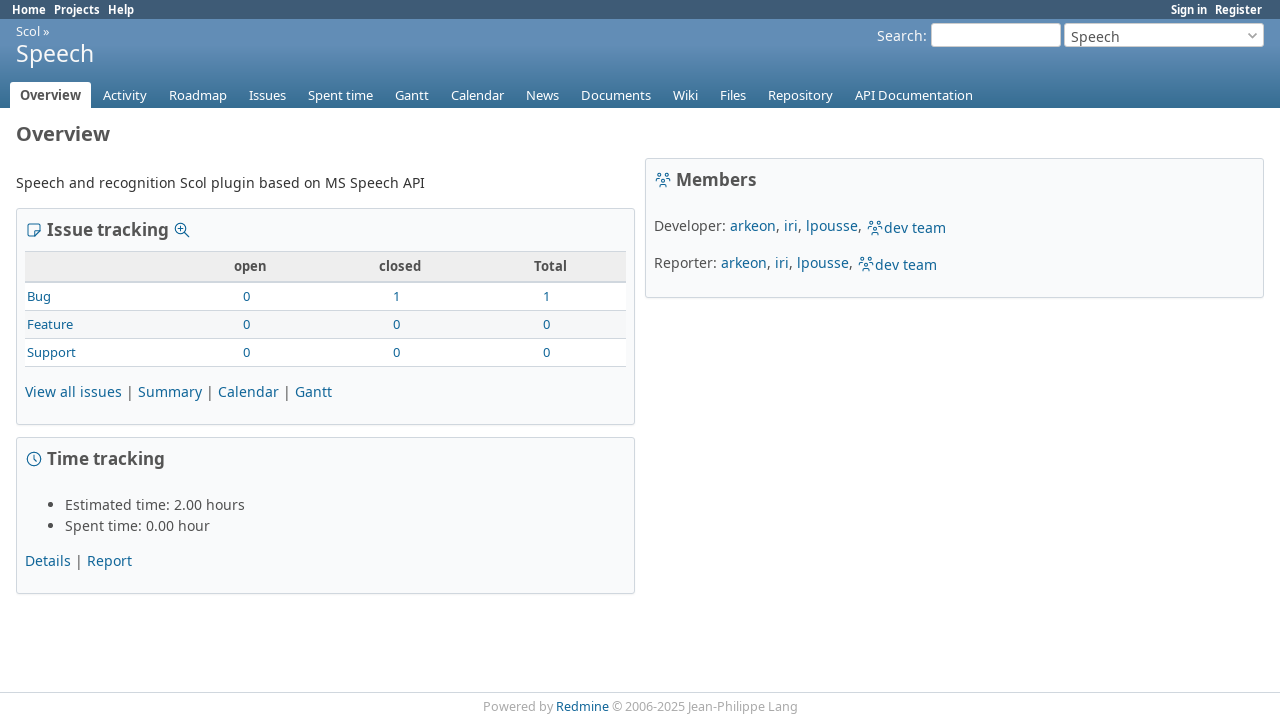

--- FILE ---
content_type: text/html; charset=utf-8
request_url: http://redmine.openspace3d.com/projects/speech
body_size: 2928
content:
<!DOCTYPE html>
<html lang="en">
<head>
<meta charset="utf-8" />
<title>Overview - Speech - SCOL Language</title>
<meta name="viewport" content="width=device-width, initial-scale=1">
<meta name="description" content="Redmine" />
<meta name="keywords" content="issue,bug,tracker" />
<meta name="csrf-param" content="authenticity_token" />
<meta name="csrf-token" content="lK4vwxVBVx4_XYdcSC9ufxklESU-L8l6LHQUeYQk5pdwqzqCEXK3lWE7pVP3ggWIngOpEtUNTHpa0wzhL338kA" />
<link rel="shortcut icon" type="image/x-icon" href="/assets/favicon-0e291875.ico" />
<link rel="stylesheet" href="/assets/jquery/jquery-ui-1.13.2-70e53573.css" media="all" />
<link rel="stylesheet" href="/assets/tribute-5.1.3-c23a7bf2.css" media="all" />
<link rel="stylesheet" href="/assets/application-19859659.css" media="all" />
<link rel="stylesheet" href="/assets/responsive-f2f75f90.css" media="all" />

<script src="/assets/jquery-3.7.1-ui-1.13.3-3ca148b8.js"></script>
<script src="/assets/rails-ujs-3de06f48.js"></script>
<script src="/assets/tribute-5.1.3.min-6c16c47a.js"></script>
<script src="/assets/tablesort-5.2.1.min-c6968762.js"></script>
<script src="/assets/tablesort-5.2.1.number.min-8a47560b.js"></script>
<script src="/assets/application-24bcafd3.js"></script>
<script src="/assets/responsive-aa0cdb6f.js"></script>
<script>
//<![CDATA[
$(window).on('load', function(){ warnLeavingUnsaved('The current page contains unsaved text that will be lost if you leave this page.'); });
//]]>
</script>

<script>
//<![CDATA[
rm = window.rm || {};rm.AutoComplete = rm.AutoComplete || {};rm.AutoComplete.dataSources = JSON.parse('{"issues":"/issues/auto_complete?project_id=speech\u0026q=","wiki_pages":"/wiki_pages/auto_complete?project_id=speech\u0026q="}');
//]]>
</script>

<!-- page specific tags -->
<link rel="alternate" type="application/atom+xml" title="ATOM" href="http://redmine.openspace3d.com/projects/speech/activity.atom" />
</head>
<body class="project-speech has-main-menu controller-projects action-show avatars-off" data-text-formatting="textile">

<div id="wrapper">

<div class="flyout-menu js-flyout-menu">

        <div class="flyout-menu__search">
            <form action="/projects/speech/search" accept-charset="UTF-8" name="form-9f4de942" method="get">
            
            <label class="search-magnifier search-magnifier--flyout" for="flyout-search"><svg class="s18 icon-svg" aria-hidden="true"><use href="/assets/icons-7a44f25d.svg#icon--search"></use></svg><span class="icon-label hidden">Search</span></label>
            <input type="text" name="q" id="flyout-search" class="small js-search-input" placeholder="Search" />
</form>        </div>


        <h3>Project</h3>
        <span class="js-project-menu"></span>

    <h3>General</h3>
    <span class="js-general-menu"></span>

    <span class="js-sidebar flyout-menu__sidebar"></span>

    <h3>Profile</h3>
    <span class="js-profile-menu"></span>

</div>


<div id="top-menu">
    <div id="account">
        <ul><li><a class="login" href="/login">Sign in</a></li><li><a class="register" href="/account/register">Register</a></li></ul>    </div>
    
    <ul><li><a class="home" href="/">Home</a></li><li><a class="projects" href="/projects">Projects</a></li><li><a target="_blank" rel="noopener" class="help" href="https://www.redmine.org/guide">Help</a></li></ul></div>

<div id="header">

    <a href="#" class="mobile-toggle-button js-flyout-menu-toggle-button"></a>

    <div id="quick-search">
        <form action="/projects/speech/search" accept-charset="UTF-8" name="form-fe1d1c4f" method="get">
        <input type="hidden" name="scope" autocomplete="off" />
        
        <label for='q'>
          <a accesskey="4" href="/projects/speech/search">Search</a>:
        </label>
        <input type="text" name="q" id="q" size="20" class="small" accesskey="f" data-auto-complete="true" />
</form>        <div id="project-jump" class="drdn"><span class="drdn-trigger">Speech</span><div class="drdn-content"><div class="quick-search"><svg class="s18 icon-svg" aria-hidden="true"><use href="/assets/icons-7a44f25d.svg#icon--search"></use></svg><input type="text" name="q" id="projects-quick-search" value="" class="autocomplete" data-automcomplete-url="/projects/autocomplete.js?jump=overview" autocomplete="off" /></div><div class="drdn-items projects selection"></div><div class="drdn-items all-projects selection"><a href="/projects?jump=overview">All Projects</a></div></div></div>
    </div>

    <h1><span class="breadcrumbs"><a class="root" href="/projects/scol?jump=overview">Scol</a><span class="separator"> &raquo; </span></span><span class="current-project">Speech</span></h1>

    <div id="main-menu" class="tabs">
        <ul><li><a class="overview selected" href="/projects/speech">Overview</a></li><li><a class="activity" href="/projects/speech/activity">Activity</a></li><li><a class="roadmap" href="/projects/speech/roadmap">Roadmap</a></li><li><a class="issues" href="/projects/speech/issues">Issues</a></li><li><a class="time-entries" href="/projects/speech/time_entries">Spent time</a></li><li><a class="gantt" href="/projects/speech/issues/gantt">Gantt</a></li><li><a class="calendar" href="/projects/speech/issues/calendar">Calendar</a></li><li><a class="news" href="/projects/speech/news">News</a></li><li><a class="documents" href="/projects/speech/documents">Documents</a></li><li><a class="wiki" href="/projects/speech/wiki">Wiki</a></li><li><a class="files" href="/projects/speech/files">Files</a></li><li><a class="repository" href="/projects/speech/repository">Repository</a></li><li><a class="redmine-embedded" href="/projects/speech/embedded">API Documentation</a></li></ul>
        <div class="tabs-buttons" style="display:none;">
            <button class="tab-left" onclick="moveTabLeft(this); return false;"></button>
            <button class="tab-right" onclick="moveTabRight(this); return false;"></button>
        </div>
    </div>
</div>

<div id="main" class="nosidebar">
  
    <div id="sidebar">
        <div id="sidebar-wrapper">
          

          
        </div>
    </div>

    <div id="content">
        
        <div class="contextual">
  

  </div>

<h2>Overview</h2>


<div class="splitcontent">
<div class="splitcontentleft">
  <div class="wiki">
    <p>Speech and recognition Scol plugin based on MS Speech API</p>
  </div>

  <div class="issues box">
    <h3 class="icon icon-issue">
      <svg class="s18 icon-svg" aria-hidden="true"><use href="/assets/icons-7a44f25d.svg#icon--issue"></use></svg><span class="icon-label">Issue tracking</span>&nbsp;
      <a class="icon-only icon-zoom-in" title="Details" href="/projects/speech/issues/report/tracker"><svg class="s18 icon-svg" aria-hidden="true"><use href="/assets/icons-7a44f25d.svg#icon--zoom-in"></use></svg><span class="icon-label">Details</span></a>
    </h3>
    <table class="list issue-report">
      <thead>
        <tr>
          <th></th>
          <th>open</th>
          <th>closed</th>
          <th>Total</th>
        </tr>
      </thead>
      <tbody>
        <tr>
          <td class="name">
            <a href="/projects/speech/issues?set_filter=1&amp;tracker_id=1">Bug</a>
          </td>
          <td>
            <a href="/projects/speech/issues?set_filter=1&amp;tracker_id=1">0</a>
          </td>
          <td>
            <a href="/projects/speech/issues?set_filter=1&amp;status_id=c&amp;tracker_id=1">1</a>
          </td>
          <td class="total">
            <a href="/projects/speech/issues?set_filter=1&amp;status_id=%2A&amp;tracker_id=1">1</a>
          </td>
        </tr>
        <tr>
          <td class="name">
            <a href="/projects/speech/issues?set_filter=1&amp;tracker_id=2">Feature</a>
          </td>
          <td>
            <a href="/projects/speech/issues?set_filter=1&amp;tracker_id=2">0</a>
          </td>
          <td>
            <a href="/projects/speech/issues?set_filter=1&amp;status_id=c&amp;tracker_id=2">0</a>
          </td>
          <td class="total">
            <a href="/projects/speech/issues?set_filter=1&amp;status_id=%2A&amp;tracker_id=2">0</a>
          </td>
        </tr>
        <tr>
          <td class="name">
            <a href="/projects/speech/issues?set_filter=1&amp;tracker_id=3">Support</a>
          </td>
          <td>
            <a href="/projects/speech/issues?set_filter=1&amp;tracker_id=3">0</a>
          </td>
          <td>
            <a href="/projects/speech/issues?set_filter=1&amp;status_id=c&amp;tracker_id=3">0</a>
          </td>
          <td class="total">
            <a href="/projects/speech/issues?set_filter=1&amp;status_id=%2A&amp;tracker_id=3">0</a>
          </td>
        </tr>
      </tbody>
    </table>
    <p>
      <a href="/projects/speech/issues?set_filter=1">View all issues</a>
      | <a href="/projects/speech/issues/report">Summary</a>
        | <a href="/projects/speech/issues/calendar">Calendar</a>
        | <a href="/projects/speech/issues/gantt">Gantt</a>
    </p>
  </div>

  <div class="spent_time box">
    <h3 class="icon icon-time"><svg class="s18 icon-svg" aria-hidden="true"><use href="/assets/icons-7a44f25d.svg#icon--time"></use></svg><span class="icon-label">Time tracking</span></h3>
    <ul>
        <li>Estimated time: 2.00 hours
          <li>Spent time: 0.00 hour
    </ul>
    <p>
    <a href="/projects/speech/time_entries">Details</a> |
    <a href="/projects/speech/time_entries/report">Report</a>
    </p>
  </div>
  
</div>

<div class="splitcontentright">

    <div class="members box">
    <h3 class="icon icon-group"><svg class="s18 icon-svg" aria-hidden="true"><use href="/assets/icons-7a44f25d.svg#icon--group"></use></svg><span class="icon-label">Members</span></h3>
      <p><span class="label">Developer:</span> <a class="user active" href="/users/3">arkeon</a>, <a class="user active" href="/users/19">iri</a>, <a class="user active" href="/users/238">lpousse</a>, <a class="group icon icon-group" href="/groups/4"><svg class="s18 icon-svg" aria-hidden="true"><use href="/assets/icons-7a44f25d.svg#icon--group"></use></svg>dev team</a></p>
      <p><span class="label">Reporter:</span> <a class="user active" href="/users/3">arkeon</a>, <a class="user active" href="/users/19">iri</a>, <a class="user active" href="/users/238">lpousse</a>, <a class="group icon icon-group" href="/groups/4"><svg class="s18 icon-svg" aria-hidden="true"><use href="/assets/icons-7a44f25d.svg#icon--group"></use></svg>dev team</a></p>
  </div>



  
</div>
</div>




        
        <div style="clear:both;"></div>
    </div>
</div>
<div id="footer">
    Powered by <a target="_blank" rel="noopener" href="https://www.redmine.org/">Redmine</a> &copy; 2006-2025 Jean-Philippe Lang
</div>

<div id="ajax-indicator" style="display:none;"><span>Loading...</span></div>
<div id="ajax-modal" style="display:none;"></div>

</div>

</body>
</html>


--- FILE ---
content_type: text/css
request_url: http://redmine.openspace3d.com/assets/application-19859659.css
body_size: 18493
content:
/**
 * Redmine - project management software
 * Copyright (C) 2006-  Jean-Philippe Lang
 * This code is released under the GNU General Public License.
 */

@font-face {
  font-family: "Noto Sans";
  src: url("/assets/NotoSans-Regular-ff41eb73.woff2") format("woff2");
  font-weight: 400;
  font-style: normal;
  font-display: swap;
}

@font-face {
  font-family: "Noto Sans";
  src: url("/assets/NotoSans-Bold-8f58b84b.woff2") format("woff2");
  font-weight: 700;
  font-style: normal;
  font-display: swap;
}

@font-face {
  font-family: "Noto Sans";
  src: url("/assets/NotoSans-Italic-10a937be.woff2") format("woff2");
  font-weight: 400;
  font-style: italic;
  font-display: swap;
}

@font-face {
  font-family: "Noto Sans";
  src: url("/assets/NotoSans-BoldItalic-51a237b2.woff2") format("woff2");
  font-weight: 700;
  font-style: italic;
  font-display: swap;
}

:root {
  --fonts-main: "Noto Sans", sans-serif;
}

html, body { min-height: 100vh; }
html {overflow-y:scroll;}
body { font-family: var(--fonts-main); font-size: 0.875rem; color:#333; margin: 0; padding: 0; min-width: 900px; }

h1, h2, h3, h4, h5, h6 {font-family: var(--fonts-main);padding: 2px 10px 1px 0px;margin: 0 0 10px 0;}
#content h1, h2, h3, h4, h5, h6 {color: #555;}
h2 {font-size: 1.25rem;}
h3 {font-size: 1.0625rem;}
h4 {font-size: 0.875rem; border-bottom: 1px solid #ccc; font-weight:normal;}
pre, code {font-family: Consolas, Menlo, "Liberation Mono", Courier, monospace;}
.wiki h1 {font-size: 1.6em;}
.wiki h2 {font-size: 1.4em;}
.wiki h3 {font-size: 1.2em;}
.wiki h4 {font-size: 1.1em; border: none; font-weight: bold;}
.wiki h5 {font-size: 1em;}
.wiki h6 {font-size: 1em; color: #8e8e8e;}

/***** Layout *****/
#wrapper {
  min-height: inherit;
  background: white;
  overflow: hidden;
  display: flex;
  flex-direction: column;
}

#top-menu {background: #3E5B76; color: #fff; font-size: 0.8em; padding: 2px 10px 2px 12px;}
#top-menu ul {margin: 0;  padding: 0;}
#top-menu li {
  float:left;
  list-style-type:none;
  margin: 0px 0px 0px 0px;
  padding: 0px 0px 0px 0px;
  white-space:nowrap;
}
#top-menu a {color: #fff; margin-right: 8px; font-weight: bold;}
#top-menu #loggedas { float: right; margin-right: 0.5em; color: #fff; }

#account {float:right;}

#header {
  min-height: 8.7ex;
  margin: 0;
  background: linear-gradient(180deg, #628DB6 30%, #356D92);
  color: #f8f8f8;
  padding: 4px 16px 20px 16px;
  position: relative;
}
#header a {color:#f8f8f8;}
#header h1 { overflow: hidden; text-overflow: ellipsis; white-space: nowrap; font-size: 1.4375rem; font-weight: normal;}
#header h1 .breadcrumbs { display:block; font-size: 0.8rem; font-weight: normal; line-height: 100%;}

#quick-search {float:right;}
#quick-search #q {width:130px; height:24px; box-sizing:border-box; vertical-align:middle; border:1px solid #ccc; border-radius:3px;}
#quick-search form {float:left; margin-right:3px;}
#quick-search form input {margin-top:0; margin-bottom:0;}
#quick-search form label {vertical-align:middle;}
#quick-search #project-jump {float:left;}

#main-menu {position: absolute;  bottom: 0px;  left: 10px; margin-right: -500px; width: 100%;}
#main-menu ul {margin: 0;  padding: 0; width: 100%; white-space: nowrap;}
#main-menu li {
  float:none;
  list-style-type:none;
  margin: 0px 2px 0px 0px;
  padding: 0px 0px 0px 0px;
  white-space:nowrap;
  display:inline-block;
}
#main-menu li a {
  display: block;
  color: #fff;
  text-decoration: none;
  font-size: 93%;
  margin: 0;
  padding: 4px 10px 4px 10px;
  border-top-left-radius: 3px;
  border-top-right-radius: 3px;
}
#main-menu li a:hover {background: #759FCF; color: #fff; }
#main-menu li:hover ul.menu-children, #main-menu li ul.menu-children.visible {display: block;}
#main-menu li a.selected, #main-menu li a.selected:hover {background: #fff; color: #555; font-weight: bold;}
#main-menu li a.new-object {background-color: #759FCF; }

#main-menu .menu-children {
  display: none;
  position:absolute;
  width: inherit;
  z-index:45;
  background-color:#fff;
  border-right: 1px solid #759FCF;
  border-bottom: 1px solid #759FCF;
  border-left: 1px solid #759FCF;
}
#main-menu .menu-children li {float:left; clear:both; width:100%;}
#main-menu .menu-children li a {color: #555; background-color:#fff; font-weight:normal; border-radius: 0;}
#main-menu .menu-children li a:hover {color: #fff; background-color: #759FCF;}

#main-menu .tabs-buttons {
  right: 6px;
  background-color: transparent;
  border-bottom-color: transparent;
}

#admin-menu ul {margin: 0;  padding: 0;}
#admin-menu li {margin: 0;  padding: 0 0 6px 0; list-style-type:none;}

#main {flex-grow: 2; display: flex; flex-direction: row-reverse;}

#sidebar{ font-size: 0.8125rem; flex-shrink: 0; padding-left: 20px; padding-right: 8px; background: #f9fafb; border-left: 1px solid #d0d7de}
@media screen and (min-width: 0px) and (max-width: 1089px) {#sidebar{width: 22%;}}
@media screen and (min-width: 1090px) and (max-width: 1279px) {#sidebar{width: 240px;}}
@media screen and (min-width: 1280px) and (max-width: 1599px) {#sidebar{width: 280px;}}
@media screen and (min-width: 1600px) and (max-width: 1919px) {#sidebar{width: 320px;}}
@media screen and (min-width: 1920px) and (max-width: 2559px) {#sidebar{width: 360px;}}
@media screen and (min-width: 2560px) {#sidebar{width: 380px;}}
#sidebar h3{ font-size: 0.875rem; margin-top: 14px; color: #555; }
#sidebar h3:first-child{ margin-top: 0; }
#sidebar hr{ width: 100%; margin: 0 auto; height: 1px; background: #ccc; border: 0; }
#sidebar .contextual { margin-right: 1em; }
#sidebar ul, ul.flat {margin: 0;  padding: 0;}
#sidebar ul li, ul.flat li {list-style-type:none;margin: 0px 2px 0px 0px; padding: 0px 0px 0px 0px;}
#sidebar div.wiki ul {margin:inherit; padding-left:40px;}
#sidebar div.wiki ul li {list-style-type:inherit;}
#sidebar a.icon-only svg {opacity: 0.2; margin-left: 5px;}
#sidebar a.icon-only:hover svg {opacity: 1;}
#sidebar span.icon-warning {margin-left: 5px;}
#sidebar li input[type=checkbox] {height: 20px;}

#sidebar-switch-panel {
  margin-left: -20px;
  padding-right: 28px;
  width: 100%;
}

#sidebar-switch-button {
  display: block;
  padding: 3px 0;
  padding-right: 28px;
  width: 100%;
}

#sidebar-switch-button svg {
  stroke: #555;
}

#sidebar-switch-button:hover {
  background-color: #eeeeee;
}

#content { flex-grow: 1; background-color: #fff; margin: 0px; padding: 10px 16px 10px 16px; overflow-x: auto;}

#main.nosidebar #sidebar { display: none; }
#main.collapsedsidebar #sidebar { width: 0; padding-right: 0 }
#main.collapsedsidebar #sidebar-wrapper { display: none; }

#footer {clear: both; border-top: 1px solid #d0d7de; font-size: 0.9em; color: #aaa; padding: 5px; text-align:center; background:#fff;}

#login-form {margin:5em auto 2em auto; padding:20px; width:340px; border:1px solid #FDBF3B; background-color:#FFEBC1; border-radius:4px; box-sizing: border-box;}
#login-form label {display:block; margin-bottom:5px; font-weight:bold;}
#login-form label[for=autologin] {font-weight:normal;}
#login-form input {height: 29px;}
#login-form input[type=text], #login-form input[type=password], #login-form input[type=submit] {display: block; width: 100%;}
#login-form input[type=text], #login-form input[type=password] {margin-bottom: 15px;}
#login-form a.lost_password {float:right; font-weight:normal;}
#login-form h3 {text-align: center;}

div.modal { border-radius:5px; background:#fff; z-index:50; padding:4px;}
div.modal h3.title {display:none;}
div.modal p.buttons {margin-bottom:0;}
div.modal .box p {margin: 0.3em 0;}

.clear:after{ content: "."; display: block; height: 0; clear: both; visibility: hidden; }

.mobile-show {display: none;}
.hidden {display: none;}
.inline-block {display: inline-block;}
.inline-flex {display: inline-flex;}
.decoration-red, a.decoration-red {color: #c22 !important;}

/***** Links *****/
a, a:link, a:visited{ color: #169; text-decoration: none; }
a:hover, a:active{ color: #c61a1a; text-decoration: underline;}
a img{ border: 0; }

a.issue.closed, a.issue.closed:link, a.issue.closed:visited { color: #999; text-decoration: line-through; }
a.project.closed, a.project.closed:link, a.project.closed:visited { color: #999; }
a.user.locked, a.user.locked:link, a.user.locked:visited {color: #999;}
a.user.user-mention {
  background-color: #DDEEFF;
  padding: 0.1em 0.1em;
  border-radius: 0.1em;
}

#sidebar a.selected {line-height:1.7em; padding:1px 3px 2px 2px; margin-left:-2px; background-color:#9DB9D5; color:#fff; border-radius:2px;}
#sidebar a.selected:hover {text-decoration:none;}
#sidebar .query.default {font-weight: bold;}
#admin-menu a {line-height:1.7em;}
#admin-menu a.selected:not(:has(svg))  {padding-left: 20px !important; background-position: 2px 40%;}

a#toggle-completed-versions {color:#999;}

/***** Dropdown *****/
.drdn {position:relative;}
.drdn-trigger {
  box-sizing:border-box;
  overflow:hidden;
  text-overflow:ellipsis;
  white-space:nowrap;
  cursor:pointer;
  user-select:none;
  -moz-user-select:none;
  -webkit-user-select:none;
}
.drdn-content {
  display:none;
  position:absolute;
  right:0px;
  top:25px;
  min-width:100px;
  background-color:#fff;
  border:1px solid #ccc;
  border-radius:4px;
  color:#555;
  z-index:99;
}
.drdn.expanded .drdn-content {display:block;}

.drdn-content .quick-search {margin:8px; display: flex; align-items: center;}
.drdn-content .quick-search svg {margin-left: 5px; position: absolute;}
.drdn-content .quick-search input.autocomplete {background: none; padding-left: 24px !important;}
.drdn-content .autocomplete {box-sizing: border-box; width:100% !important; height:28px;}
.drdn-content .autocomplete:focus {border-color:#5ad;}
.drdn-items {max-height:400px; overflow:auto;}
div + .drdn-items {border-top:1px solid #ccc;}
.drdn-items>* {
  display:block;
  border:1px solid #fff;
  overflow:hidden;
  text-overflow: ellipsis;
  white-space:nowrap;
  padding:4px 8px;
}
.drdn-items>a:hover {text-decoration:none;}
.drdn-items>*:focus {border:1px dotted #bbb;}

.drdn-items.selection>*:before {
  content:' ';
  display:inline-block;
  line-height:1em;
  width:1em;
  height:1em;
  margin-right:4px;
  font-weight:bold;
}
.drdn-items.selection>*.selected:before {
  content:"\2713 ";
}
.drdn-items.selection:empty {
  border: none;
}
.drdn-items>span {color:#999;}

.contextual .drdn-content {top:18px;}
.contextual .drdn-items {padding:2px; min-width: 160px;}
.contextual .drdn-items>a {display: flex; padding: 5px 8px;}
.contextual .drdn-items>a.icon:not(:has(svg)) {padding-left: 24px; background-position-x: 4px;}
.contextual .drdn-items>a:hover {color:#2A5685; border:1px solid #628db6; background-color:#eef5fd; border-radius:3px;}

#project-jump.drdn {width:200px;display:inline-block;}
#project-jump .drdn-trigger {
  width:100%;
  height:24px;
  display:inline-block;
  padding:3px 18px 3px 6px;
  border-radius:3px;
  border:1px solid #ccc;
  margin:0 !important;
  vertical-align:middle;
  color:#555;
  background:#fff url("/assets/arrow_down-5626a7fa.png") no-repeat 97% 50%;
}
#project-jump .drdn.expanded .drdn-trigger {background-image:url("/assets/arrow_up-4c153772.png");}
#project-jump .drdn-content {width:280px;}
#project-jump .drdn-items>* {color:#555 !important;}
#project-jump .drdn-items>a:hover {background-color:#759FCF; color:#fff !important;}

/***** Tables *****/
table.list, .table-list {
  font-size: 0.8125rem;
  font-variant-numeric: tabular-nums;
  border-top: 1px solid #d0d7de;
  border-bottom: 1px solid #d0d7de;
  border-collapse: collapse;
  width: 100%;
  margin-bottom: 4px;
  overflow: hidden;
}
table.list th, .table-list-header { background-color:#EEEEEE; padding: 4px; white-space:nowrap; font-weight:bold; border-bottom: 2px solid #d0d7de; }
table.list th.whitespace-normal {white-space: normal;}
table.list td {text-align:center; vertical-align:middle; padding-top: 3px; padding-right: 10px; padding-bottom: 3px; border-top: 1px solid #d0d7de;}
table.list td.icon {width: 100%;} /* Prevents border from disappearing due to inline-flex shrinking */
table.list td.id { width: 2%; text-align: center;}
table.list td.name, table.list td.description, table.list td.subject, table.list td.parent-subject, table.list td.comments, table.list td.roles, table.list td.attachments, table.list td.text,  table.list td.short_description {text-align: left;}

table.list td.attachments span {display: block; height: 16px;}
table.list td.attachments span a.icon-download {display: inline-block; visibility: hidden;}
table.list td.attachments span:hover a.icon-download {visibility: visible;}
table.list td.tick {width:15%}
table.list td.checkbox { width: 15px; padding: 2px 0 0 0; }
table.list .checkbox input {padding:0px; height: initial;}
table.list td.buttons, div.buttons { white-space:nowrap; text-align: right; }
table.list td.buttons a, div.buttons a, table.list td.buttons span.icon-only { margin-right: 0.6em; }
table.list td.buttons a:last-child, div.buttons a:last-child { margin-right: 0; }
table.list td.buttons img, div.buttons img {vertical-align:middle;}
table.list td.reorder {width:15%; white-space:nowrap; text-align:center; }
table.list table.progress td {padding-right:0px;}
table.list caption { text-align: left; padding: 0.5em 0.5em 0.5em 0; }
table.list tr.overdue td.due_date  { color: #c22; }
#role-permissions-trackers table.list th {white-space:normal;}

.table-list-cell {display: table-cell; vertical-align: top; padding:2px; }
.table-list div.buttons {width: 15%;}

tr.project td.name a { white-space:nowrap; }
tr.project.closed, tr.project.archived { color: #aaa; }
tr.project.closed a, tr.project.archived a { color: #aaa; }

tr.issue { text-align: center; white-space: nowrap; }
tr.issue td.subject, tr.issue td.parent-subject, tr.issue td.category, td.assigned_to, td.last_updated_by, tr.issue td.string, tr.issue td.text, tr.issue td.list, tr.issue td.relations, tr.issue td.parent, tr.issue td.watcher_users { white-space: normal; }
tr.issue td.relations { text-align: left; }
tr.issue td.done_ratio table.progress { margin-left:auto; margin-right: auto;}
tr.issue td.relations span, tr.issue td.watcher_users a {white-space: nowrap;}
tr.issue td.watcher_users ul {list-style: none; padding: 0; margin: 0}
table.issues td.block_column {color:#777; font-size:90%; padding:4px 4px 4px 24px; text-align:left; white-space:normal;}
table.issues td.block_column>span {font-weight: bold; display: block; margin-bottom: 4px;}
table.issues td.block_column>pre {white-space:normal;}

tr.idnt td.subject, tr.idnt td.name {background: url("/assets/arrow_right-e6b20439.png") no-repeat 2px 50%;}
tr.idnt-1 td.subject, tr.idnt-1 td.name {padding-left: 24px; background-position: 8px 50%;}
tr.idnt-2 td.subject, tr.idnt-2 td.name {padding-left: 40px; background-position: 24px 50%;}
tr.idnt-3 td.subject, tr.idnt-3 td.name {padding-left: 56px; background-position: 40px 50%;}
tr.idnt-4 td.subject, tr.idnt-4 td.name {padding-left: 72px; background-position: 56px 50%;}
tr.idnt-5 td.subject, tr.idnt-5 td.name {padding-left: 88px; background-position: 72px 50%;}
tr.idnt-6 td.subject, tr.idnt-6 td.name {padding-left: 104px; background-position: 88px 50%;}
tr.idnt-7 td.subject, tr.idnt-7 td.name {padding-left: 120px; background-position: 104px 50%;}
tr.idnt-8 td.subject, tr.idnt-8 td.name {padding-left: 136px; background-position: 120px 50%;}
tr.idnt-9 td.subject, tr.idnt-9 td.name {padding-left: 152px; background-position: 136px 50%;}

table.issue-report {table-layout:fixed;}
table.issue-report tr.total, table.issue-report-detailed tr.total { font-weight: bold; border-top:2px solid #d0d7de;}
.issue-report-graph {width: 75%; margin: 2em 0;}

tr.entry td { white-space: nowrap; }
tr.entry td.filename {width:30%; text-align:left;}
tr.entry td.filename_no_report {width:70%; text-align:left;}
tr.entry td.size { text-align: right; font-size: 90%; }
tr.entry td.revision, tr.entry td.author { text-align: center; }
tr.entry td.age { text-align: right; }
tr.entry.file td.filename a { margin-left: 26px; }
tr.entry.file td.filename_no_report a { margin-left: 16px; }

tr span.expander, .gantt_subjects div > span.expander {margin-left: 0; cursor: pointer;}
.gantt_subjects div > span .icon-gravatar {float: none;}
.gantt_subjects div.project-name a, .gantt_subjects div.version-name a {margin-left: 4px;}

tr.changeset { height: 20px }
tr.changeset ul, ol { margin-top: 0px; margin-bottom: 0px; }
tr.changeset td.revision_graph { width: 15%; background-color: #fffffb; }
tr.changeset td.author { text-align: center; width: 15%; white-space:nowrap;}
tr.changeset td.committed_on { text-align: center; width: 15%; white-space:nowrap;}

table.files tbody th {text-align:left;}
table.files tr.file td.filename { text-align: left; }
table.files tr.file td.digest { font-size: 86%; }

table.members td.roles, table.memberships td.roles { width: 45%; }
table.members td.buttons { text-align: left; width: 1px; white-space: nowrap;}

table.messages td.last_message {text-align:left;}
tr.message { height: 2.6em; }
tr.message td.created_on { white-space: nowrap; }
tr.message td.last_message { font-size: 93%; white-space: nowrap; }
tr.message.sticky td.subject { font-weight: bold; }
tr.message td.subject:not(:has(.icon)) { padding-left: 20px; }

body.avatars-on #replies .message.reply {padding-left: 32px;}
#replies .reply:target h4.reply-header {background-color:#DDEEFF;}
#replies h4 img.gravatar {margin-left:-32px;}

tr.version.closed, tr.version.closed a { color: #999; }
tr.version:not(.shared) td.name { padding-left: 20px; }
tr.version td.date, tr.version td.status, tr.version td.sharing { text-align: center; white-space:nowrap; }

#principals_for_new_member .icon-user {background:transparent;}
#principals_for_new_member svg, #principals_for_new_member img {margin-right: 4px;}

tr.user td {width:13%;white-space: nowrap;}
td.username, td.firstname, td.lastname, td.email {text-align:left !important;}
tr.user td.email { width:18%; }
tr.user.locked, tr.user.registered { color: #aaa; }
tr.user.locked a, tr.user.registered a { color: #aaa; }

table.permissions td.role {color:#999;font-size:90%;font-weight:normal !important;text-align:center;vertical-align:bottom;}
table.permissions tr.group>td:nth-of-type(1),
table.tracker-summary tr.group>td:nth-of-type(1) {font-weight: bold;}

tr.wiki-page-version td.updated_on, tr.wiki-page-version td.author {text-align:center;}

tr.time-entry { text-align: center; white-space: nowrap; }
tr.time-entry td.issue, tr.time-entry td.comments, tr.time-entry td.subject, tr.time-entry td.activity, tr.time-entry td.project { text-align: left; white-space: normal; }
table.time-entries td.hours { text-align: right; font-weight: bold; padding-right: 0.5em; }
table.time-entries td.hours .hours-dec { font-size: 0.9em; }

table.plugins td { vertical-align: middle; }
table.plugins td.configure { text-align: right; padding-right: 1em; }
table.plugins span.name { font-weight: bold; display: block; margin-bottom: 6px; }
table.plugins span.description { display: block; font-size: 0.9em; }
table.plugins span.url { display: block; font-size: 0.9em; }

table.list.enumerations {table-layout: fixed; margin-bottom: 2em;}

tr.group td { padding: 0.8em 0 0.5em 0.3em; border-bottom: 2px solid #d0d7de; text-align:left; background-color: #fff;}
tr.group span.count {top:-1px;}
tr.group span.name {font-weight:bold;}
tr.group span.totals {color: #aaa; font-size: 93%;}
tr.group span.totals .value {font-weight:bold; color:#777;}
tr.group a.toggle-all { color: #aaa; font-size: 93%; display:none; float:right; margin-right:4px;}
tr.group:hover a.toggle-all { display:inline;}
a.toggle-all:hover {text-decoration:none;}

table.list tbody tr.group:hover { background-color:inherit; }

table td {padding:2px;}
table p {margin:0;}

table.list:not(.odd-even) tbody tr:nth-child(odd), .odd, #issue-changesets div.changeset:nth-child(odd) { background-color: #fff; }
table.list:not(.odd-even) tbody tr:nth-child(even), .even, #issue-changesets div.changeset:nth-child(even) { background-color: #f6f7f8; }
table.list:not(.odd-even) tbody tr:nth-child(odd):hover, .odd:hover, #issue-changesets div.changeset:nth-child(odd):hover,
table.list:not(.odd-even) tbody tr:nth-child(even):hover, .even:hover, #issue-changesets div.changeset:nth-child(even):hover { background-color:#ffffdd; }

tr.builtin td.name {font-style:italic;}

a.sort { padding-right: 16px; background-position: 100% 50%; background-repeat: no-repeat; }

table.boards td.last-message {text-align:left;font-size:93%;}

div.table-list.boards .table-list-cell.name {width: 30%;}
#message_subject { max-width: 99%; }

#query_form_content {font-size:90%;}
#query_form_with_buttons > p.contextual {font-size:0.75rem; margin:12px 0px;}

.query_sort_criteria_count {
  display: inline-block;
  min-width: 1em;
}

/* query form - options */
#list-definition {
  margin: 0 15px;
  width: auto !important;
}
#list-definition > div {
  margin: 6px 0;
  display: flex;
  flex-wrap: wrap;
  align-items: center;
  gap: 5px 10px;
}
#list-definition > div .field{
  width: 160px;
}
.query-columns label {
  display:block;
}
#list-definition .buttons input[type=button] {
  width:35px;
  display:block;
}
.query-columns select {
  min-width:150px;
}

.query-totals {text-align:right; margin-top:-2.3em; font-size: 93%;}
.query-totals>span:not(:first-child) {margin-left:0.6em;}
.query-totals .value {font-weight:bold;}
body.controller-timelog .query-totals {margin-top:initial;}

body.controller-gantts fieldset#options > div > div {
  display: flex;
  flex-wrap: wrap;
  align-items: flex-start;
  gap: 5px 10px;
}

td.center {text-align:center;}

#watchers select {width: 95%; display: block;}
#watchers img.gravatar {margin: 0 4px 2px 0;}
#watchers svg.icon-svg {margin: 0 2px 2px 0;}
#users_for_watcher img.gravatar {padding-bottom: 2px; margin-right: 4px;}
#users_for_watcher svg {margin-right: 4px;}
#users_for_watcher span.icon-user {display: inline;}

span#watchers_inputs {overflow:auto; display:block;}
span.search_for_watchers {display:block;}
span.search_for_watchers, span.add_attachment {font-size:93%; line-height:2.5em;}
span.add_attachment a {padding-left:16px; background: url("/assets/bullet_add-46863f87.png") no-repeat 0 50%; }

input:disabled, select:disabled, textarea:disabled {
  cursor: not-allowed;
  color: graytext;
  background-color: #ebebe4;
}


.highlight { background-color: #FCFD8D;}
.highlight.token-1 { background-color: #faa;}
.highlight.token-2 { background-color: #afa;}
.highlight.token-3 { background-color: #aaf;}

.box{
  padding: 8px;
  margin-bottom: 12px;
  background-color: #f9fafb;
  color: #505050;
  line-height: 1.5em;
  border: 1px solid #d0d7de;
  word-wrap: break-word;
  border-radius: 3px;
  box-shadow: 0 1px 2px rgba(0,0,0,0.05);
}

div.square {
  border: 1px solid #999;
  float: left;
  margin: .3em .4em 0 .4em;
  overflow: hidden;
  width: .6em; height: .6em;
}
.contextual {float:right; white-space: nowrap; line-height:1.4em;margin:5px 0px; padding-left: 10px; font-size:0.9em;}
.contextual input, .contextual select {font-size:0.9em;}
.message .contextual { margin-top: 0; }

.splitcontent {overflow: auto; display: flex; flex-wrap: wrap;}
.splitcontentleft {flex: 1; margin-right: 5px;}
.splitcontentright {flex: 1; margin-left: 5px;}
.splitcontenttop {flex: 2; flex-basis: 100%;}

form {display: inline;}
input, select, button {vertical-align: middle; margin-top: 1px; margin-bottom: 1px; height: 24px; padding: 0 7px;}
input, select, textarea, button { color: #333; background-color: #fff; border:1px solid #ccc; border-radius:3px; box-sizing: border-box;}
select {
  -webkit-appearance: none;
  -moz-appearance: none;
  -o-appearance: none;
  appearance: none;
  background-color: #fff;
  background-image: url("/assets/arrow_down-5626a7fa.png");
  background-repeat: no-repeat;
  background-position: calc(100% - 7px) 50%;
  padding-right: 20px;
}
input[type="file"] {border: 0; padding-left: 0; padding-right: 0; height: initial; background-color: initial; }
input[type="submit"], button[type="submit"] {
  -webkit-appearance: button;
  cursor: pointer;
  background-color: #fff;
  height: 28px;
  -webkit-transition: background-color 100ms linear;
  -moz-transition: background-color 100ms linear;
  -o-transition: background-color 100ms linear;
  transition: background-color 100ms linear;
}
input[type="submit"]:hover, button[type="submit"]:hover {
  background-color: #ddd;
}

input[type="text"]:focus, input[type="text"]:active,
input[type="password"]:focus, input[type="password"]:active,
input[type="date"]:focus, input[type="date"]:active,
input[type="number"]:focus, input[type="number"]:active,
select:focus, select:active,
textarea:focus, textarea:active {
  border: 1px solid #5ad;
  outline: none;
}

input:placeholder-shown {
  text-overflow: ellipsis;
}

select[multiple=multiple] {background: #fff; padding-right: initial; height: auto;}
fieldset {border: 1px solid #d0d7de; margin:0; min-width: inherit;}
legend {color: #333;}
hr { width: 100%; height: 1px; background: #ccc; border: 0;}
blockquote { font-style: italic; border-left: 3px solid #e0e0e0; padding-left: 0.6em; margin-left: 0;}
blockquote blockquote { margin-left: 0;}
abbr, span.field-description[title] { border-bottom: 1px dotted #aaa; cursor: help; }
textarea.wiki-edit {width:99%; resize:vertical; box-sizing: border-box;}
body.textarea-monospace textarea.wiki-edit {font-family: Consolas, Menlo, "Liberation Mono", Courier, monospace;}
body.textarea-proportional textarea.wiki-edit {font-family: var(--fonts-main);}
li p {margin-top: 0;}
div.issue {
  background: #ffffdd;
  padding: 8px;
  margin-bottom: 6px;
  border: 1px solid #d0d7de;
  border-radius: 3px;
  box-shadow: 0 1px 2px rgba(0,0,0,0.05);
}
p.breadcrumb { font-size: 0.8125rem; margin: 4px 0 4px 0;}
p.subtitle { font-size: 0.8125rem; margin: -6px 0 12px 0; font-style: italic; }
p.footnote { font-size: 0.9em; margin-top: 0px; margin-bottom: 0px; }
.wiki-class-ltr {direction:ltr !important;}
.wiki-class-rtl {direction:rtl !important;}

div.issue div.subject div div { padding-left: 16px; word-break: break-word; }
div.issue div.subject p {margin: 0; margin-bottom: 0.1em; font-size: 90%; color: #999;}
div.issue div.subject>div>p { margin-top: 0.5em; }
div.issue div.subject h3 {margin: 0; margin-bottom: 0.1em;}
div.issue p.author {margin-top:0.5em; font-size: 93%}
div.issue span.private, div.journal span.private {font-size: 60%;}
div.issue .next-prev-links {color:#999;}
div.issue .attributes {margin-top: 2em;}
div.issue .attributes .attribute {padding-left:180px; clear:left; min-height: 1.8em;}
div.issue .attributes .attribute .label {width: 170px; margin-left:-180px; font-weight:bold; float:left;  overflow: clip visible; text-overflow: ellipsis;}
div.issue .attribute .value {overflow:auto; text-overflow: ellipsis;}
div.issue .attribute.string_cf .value .wiki p {margin-top: 0; margin-bottom: 0;}
div.issue .attribute.text_cf .value .wiki p:first-of-type {margin-top: 0;}
div.issue.overdue .due-date .value { color: #c22; }
body.controller-issues h2.inline-flex {padding-right: 0}

#issue_tree table.issues, #relations table.issues {border: 0;}
#issue_tree table.issues td, #relations table.issues td {border: 0;}
#issue_tree td.checkbox, #relations td.checkbox {display:none;}
#issue_tree td.buttons, #relations td.buttons {padding:0;}
#issue_tree .issues-stat, #relations .issues-stat {font-size: 93%}
#issue_tree .issues-stat .badge, #relations .issues-stat .badge {bottom: initial;}
#issue_tree .issue > td, #relations .issue > td, #issue_tree .issue .user {
  text-overflow: ellipsis; /* if text exceeds its space, add ... */
  overflow: hidden;
}
#issue_tree .issue > td.subject, #relations .issue > td.subject {
  width: 50%;
  word-break: break-word; /* break word if subject is too long */
  padding-right: 25px; /* this is the spaces that .buttons uses next to subject */
}
#issue_tree .issue > td.assigned_to, #relations .issue > td.assigned_to {
  white-space: nowrap;
}
#trackers_description, #issue_statuses_description {display:none;}
#trackers_description dt, #issue_statuses_description dt {font-weight: bold; text-decoration: underline;}
#trackers_description dd, #issue_statuses_description dd {margin: 0; padding: 0 0 1em 0;}

#issue-form .assign-to-me-link { padding-left: 5px; }

fieldset.collapsible {border-width: 1px 0 0 0;}
fieldset.collapsible>legend { cursor:pointer;}
fieldset.collapsible>legend:not(:has(svg)) {padding-left: 18px; background-position: 4px;}
fieldset#date-range p { margin: 2px 0 2px 0; }

#query_form_content > fieldset {
  min-width: 0;
  max-width: 100%;
}
#filters-table {
  float:left;
  width: auto;
}
#filters-table .field {
  width: 230px;
}
#filters-table .filter {
  margin: 5px 0 0 0;
  display: flex;
  flex-wrap: wrap;
  gap: 0 10px;
}
#filters-table .filter .operator select {
  width: 120px;
}

.add-filter {width:35%; float:right; text-align: right; vertical-align: top;}

#issue_is_private_wrap {float:right; margin-right:1em;}
.toggle-multiselect { margin-right:5px; cursor:pointer;}
.buttons { font-size: 0.9em; margin-bottom: 1.4em; margin-top: 1em; }

div#issue-changesets {float:right; width:45%; margin-left: 1em; margin-bottom: 1em; background: #fff; padding-left: 1em; font-size: 90%;}
div#issue-changesets div.changeset {border-bottom: 1px solid #ddd; padding: 4px;}
div#issue-changesets p { margin-top: 0; margin-bottom: 1em;}
.changeset-comments {margin-bottom:1em;}

div.journal .contextual {margin-top: 0;}
div.journal.private-notes .wiki {border-left:2px solid #d22; padding-left:4px; margin-left:-6px;}
div.journal ul.details, ul.revision-info {color:#959595; margin-bottom: 1.5em;}
div.journal ul.details a, ul.revision-info a {color:#70A7CD;}
div.journal ul.details a:hover, ul.revision-info a:hover {color:#D14848;}
body.avatars-on div.journal {padding-left:32px;}
div.journal h4 img.gravatar {margin-left:-32px;}
div.journal span.update-info {color: #666; font-size: 0.9em;}

#update {margin-bottom: 1.4em;}

#history .tab-content {
  padding: 0 8px;
  margin-bottom: 10px;
  border-right: 1px solid #d0d7de;
  border-bottom: 1px solid #d0d7de;
  border-left: 1px solid #d0d7de;
  border-radius: 0 0 3px 3px / 0 0 3px 3px;
  box-shadow: 0 1px 2px rgba(0,0,0,0.05);
}

#history div:target h4.note-header {background-color:#DDEEFF;}
#history p.nodata {display: none;}

div#activity dl, #search-results { margin-left: 2em; }
div#activity dd, #search-results dd { margin-bottom: 1em; padding-left: 22px; font-size: 0.8125rem;}
div#activity dt svg.icon-svg {margin-right: 4px;}
div#activity dt.me .time { border-bottom: 1px solid #999; }
div#activity dt .time { color: #555; font-size: 0.8125rem; margin-right: 4px; }
div#activity dd .description, #search-results dd .description { font-style: italic; margin: 2px 0;}
div#activity span.project:after, #search-results span.project:after { content: " - "; white-space: pre;}
div#activity dd span.description, #search-results dd span.description { display:block; color: #666; }
div#activity dt.grouped {padding-left:5em;}
div#activity dd.grouped {margin-left:9em;}
div#activity h3 {
  padding: 5px;
  background-color: #eeeeee;
}
div#activity dt {
  padding-top: 10px;
  border-top: 1px solid #eeeeee;
  width: 100%; /* Prevents border from disappearing due to inline-flex shrinking */
  box-sizing: border-box;
  display: flex;
  align-items: flex-end;
}
div#activity dl dt:first-child {
  border: 0px;
}

#activity_scope_form select#user_id {
  max-width: 100%;
}

#search-results dd { margin-bottom: 1em; padding-left: 20px; margin-left:0px; }

div#search-results-counts {float:right;}
div#search-results-counts ul { margin-top: 0.5em; }
div#search-results-counts  li { list-style-type:none; float: left; margin-left: 1em; }

div#roadmap .related-issues { margin-bottom: 1em; }
div#roadmap .related-issues td.checkbox { display: none; }
div#roadmap .related-issues td.assigned_to { width:1px; white-space:nowrap; padding: 0; }
div#roadmap .related-issues td.assigned_to img { padding-left: 4px; padding-right: 4px;}
div#roadmap .wiki h1:first-child { display: none; }
div#roadmap .wiki h1 { font-size: 120%; }
div#roadmap .wiki h2 { font-size: 110%; }
div#roadmap h2, div#roadmap h3 {padding-right: 0;}
div#roadmap h3 svg {margin-right: 4px;}
body.controller-versions.action-show div#roadmap .related-issues {width:70%;}

div#roadmap .version-article {padding-bottom: 12px;}

div#version-summary { float:right; width:28%; margin-left: 16px; margin-bottom: 16px; background-color: #fff; }
div#version-summary fieldset { margin-bottom: 1em; }
div#version-summary fieldset.time-tracking table { width:100%; }
div#version-summary th, div#version-summary td.total-hours { text-align: right; }

table#time-report td.hours, table#time-report th.period, table#time-report th.total { text-align: right; padding-right: 0.5em; }
table#time-report tbody tr.subtotal { font-style: italic; color:#777;}
table#time-report tbody tr.subtotal td.hours { color:#b0b0b0; }
table#time-report tbody tr.total { font-weight: bold; background-color:#EEEEEE; border-top:2px solid #d0d7de;}
table#time-report .hours-dec { font-size: 0.9em; }

div.wiki-page .contextual a {opacity: 0.4}
div.wiki-page .contextual a:hover {opacity: 1}

div.wiki a:target + h1, div.wiki a:target + h2, div.wiki a:target + h3, div.wiki a:target + h4, div.wiki a:target + h5, div.wiki a:target + h6 {
  background-color:#DDEEFF;
}

.wiki-update-info {text-align:right; color:#666; font-size:90%;}

form .attributes select { width: 60%; }
form .attributes select + a.icon-only { vertical-align: middle; margin-left: 4px; }
input#issue_subject, input#document_title { width: 99%; }
select#issue_done_ratio { width: 95px; }

ul.projects {margin:0; padding-left:1em;}
ul.projects ul.projects {padding-left:1.6em;}
ul.projects.root {margin:0; padding:0;}
ul.projects li.root, ul.projects li.child {list-style-type:none;}
ul.projects li.root div.archived, ul.projects li.child div.archived {color: #aaa;}
ul.projects div.description ul li {list-style-type:initial;}

#projects-index {
  column-count: auto;
  column-width: 400px;
  -webkit-column-count: auto;
  -webkit-column-width: 400px;
  -webkit-column-gap : 0.5rem;
  -moz-column-count: auto;
  -moz-column-width: 400px;
  -moz-column-gap : 0.5rem;
  margin-bottom: 1.2em;
}
#projects-index li.root ul.projects { border-left: 3px solid #e0e0e0; padding-left:1em;}
#projects-index ul.projects li.root {
  margin-bottom: 1em;
  padding: 15px 20px;
  border: 1px solid #d0d7de;
  border-radius: 3px;
  box-sizing: border-box;
  box-shadow: 0 1px 2px rgba(0,0,0,0.05);
  -moz-box-sizing: border-box;
  -webkit-box-sizing: border-box;
  break-inside: avoid-column;
  -webkit-break-inside: avoid-column;
  -moz-break-inside: avoid-column;
  page-break-inside:avoid;
  -webkit-column-break-inside: avoid;
  -moz-column-break-inside: avoid;
  width: 100%;
}
#projects-index ul.projects li.child {margin-top: 1em;}
#projects-index ul.projects div.root a.project {
  font-family: var(--fonts-main);
  font-weight: bold;
  font-size: 1rem;
  margin: 0 0 10px 0;
  /* @ToDo: Remove below lines when legacy icon styles are removed */
  background-image: none;
  padding-left: 0;
}
#projects-index ul.projects div.root svg {
  stroke-width: 2;
  margin-bottom: 10px;
}
#projects-index ul.projects div.description {
  padding-top: 0.5em;
}
#projects-index a.icon-user, #projects-index a.icon-bookmarked-project {
  background-image: none;
  padding-left: 0;
}
#projects-index a.project ~ svg, table.projects tr.project td.name svg {
  margin-left: 4px;
}

#notified-projects>ul, #tracker_project_ids>ul, #custom_field_project_ids>ul {max-height:250px; overflow-y:auto;}

ul.subprojects {list-style: none; display: inline-block; padding: 0; margin: 0;}
ul.subprojects li {float: left;}
ul.subprojects li:not(:last-child)::after {content: ', '; white-space: pre;}

#related-issues li img {vertical-align:middle;}

ul.properties {padding:0; font-size: 0.9em; color: #777;}
ul.properties li {list-style-type:none;}
ul.properties li span {font-style:italic;}

.total-hours { font-size: 110%; font-weight: bold; }
.total-hours span.hours-int { font-size: 120%; }

.autoscroll {overflow-x: auto; padding:1px; margin-bottom: 1.2em; position: relative;}
#user_login, #user_firstname, #user_lastname, #user_mail, #my_account_form select, #user_form select { width: 90%; }

#workflow_copy_form select { width: 200px; }
table.transitions td.enabled {background: #bfb;}
#workflow_form table select {font-size:90%; max-width:100px;}
table.fields_permissions td.readonly {background:#ddd;}
table.fields_permissions td.required {background:#d88;}

select.expandable {vertical-align:top;}

textarea#custom_field_possible_values {width: 95%; resize:vertical}
textarea#custom_field_default_value {width: 95%; resize:vertical}
.sort-handle { cursor: move; }

input#content_comments {width: 99%}

span.pagination {margin-left:3px; color:#888; display:block;}
.pagination ul.pages {
  margin: 0 5px 0 0;
  padding: 0;
  display: inline;
}
.pagination ul.pages li {
  display: inline-block;
  padding: 0;
  border: 1px solid #ddd;
  margin-left: -1px;
  line-height: 2em;
  margin-bottom: 1em;
  white-space: nowrap;
  text-align: center;
}
.pagination ul.pages li a,
.pagination ul.pages li span {
  padding: 3px 8px;
}
.pagination ul.pages li:first-child {
  border-top-left-radius: 4px;
  border-bottom-left-radius: 4px;
}
.pagination ul.pages li:last-child {
  border-top-right-radius: 4px;
  border-bottom-right-radius: 4px;
}
.pagination ul.pages li.current {
  color: white;
  background-color: #628DB6;
  border-color: #628DB6;
}
.pagination ul.pages li.page:hover {
  background-color: #ddd;
}
.pagination ul.pages li.page a:hover,
.pagination ul.pages li.page a:active {
  color: #169;
  text-decoration: inherit;
}
.pagination .per-page span.selected {
  font-weight: bold;
}
span.pagination>span {white-space:nowrap;}
.controller-attachments.action-show span.pagination, .controller-repositories.action-entry span.pagination {
  display: block;
  margin-top: 1.2em;
}

#search-form fieldset p {margin:0.2em 0;}
#csv-export-options fieldset {padding: 0;}

/***** Tabular forms ******/
.tabular p{
  margin: 0;
  padding: 3px 0 3px 0;
  padding-left: 180px; /* width of left column containing the label elements */
  min-height: 2em;
  clear:left;
}
html>body .tabular p {overflow:hidden;}

.tabular input, .tabular select {max-width:95%}
.tabular textarea {width:95%; resize:vertical;}
input#twofa_code, img#twofa_code { width: 140px; }
ul.twofa_backup_codes { list-style-type: none; padding: 0; display: inline-block; columns: 14em 2;}
ul.twofa_backup_codes code { font-size: 1rem; line-height: 2em }

.tabular label{
  font-weight: bold;
  float: left;
  text-align: right;
  /* width of left column */
  margin-left: -180px;
  /* width of labels. Should be smaller than left column to create some right margin */
  width: 175px;
  line-height: 24px;
}

.tabular label.floating{
  font-weight: normal;
  margin-left: 0px;
  text-align: left;
  width: 270px;
}

label.block {
  display: block;
  width: auto !important;
}

.tabular label.block{
  font-weight: normal;
  margin-left: 0px !important;
  text-align: left;
  float: none;
}

.tabular label.inline{
  font-weight: normal;
  float:none;
  margin-left: 5px !important;
  width: auto;
}

.tabular label.error {
  color: #bb0000;
}

.tabular label.error + *:not(#issue_description_and_toolbar), .tabular label.error + span#issue_description_and_toolbar div.jstBlock {
  border: 1px solid #bb0000;
}

label.no-css {
  font-weight: inherit;
  float:none;
  text-align:left;
  margin-left:0px;
  width:auto;
}
input#time_entry_comments { width: 90%;}
input#months { width: 46px; }

.jstBlock .jstTabs, .jstBlock .wiki-preview { width: 99%; }

.jstBlock .jstTabs { padding-right: 6px; }
.jstBlock .wiki-preview { padding: 2px; }
.jstBlock .wiki-preview p:first-child { padding-top: 0 !important; margin-top: 0 !important;}
.jstBlock .wiki-preview p:last-child { padding-bottom: 0 !important; margin-bottom: 0 !important;}

.tabular .wiki-preview, .tabular .jstTabs {width: 95%;}
.tabular.settings .wiki-preview, .tabular.settings .jstTabs { width: 99%; }
.tabular.settings .wiki-preview p {padding-left: 0 !important}
.tabular .wiki-preview p {
  min-height: initial;
  padding: 0;
  padding-top: 1em !important;
  padding-bottom: 1em !important;
  overflow: initial;
}

.tabular.settings p { padding-left: 300px; font-size: 93%; }
.tabular.settings label{ margin-left: -300px; width: 295px; }
.tabular.settings textarea, .tabular.settings .wiki-preview, .tabular.settings .jstTabs { width: 99%; }

.settings.enabled_scm table {width:100%}
.settings.enabled_scm td.scm_name{ font-weight: bold; }

fieldset.settings label { display: block; }
fieldset#notified_events .parent { padding-left: 20px; }

span.required {color: #bb0000;}
.summary {font-style: italic;}

.check_box_group {
  display:block;
  width:95%;
  max-height:120px;
  overflow-y:auto;
  padding:2px 4px 4px 2px;
  background:#fff;
  border:1px solid #9EB1C2;
  border-radius:2px
}
.check_box_group label {
  font-weight: normal;
  margin-left: 0px !important;
  text-align: left;
  float: none;
  display: block;
  width: auto;
}
.check_box_group.bool_cf {border:0; background:inherit;}
.check_box_group.bool_cf label {display: inline;}

.attachments_fields input.description, #existing-attachments input.description {margin-left:4px; width:340px;}
.attachments_fields>span, #existing-attachments>span {display:block; white-space:nowrap;}
/* ToDo: delete this line when legacy icons are deleted */
.attachments_fields , #existing-attachments .icon-attachment {background-image: none; padding-left: 0}
.attachments_fields input.filename, #existing-attachments .filename {border:0; width:250px; color:#555; background-color:inherit; }
.tabular input.filename {max-width:75% !important;}
.attachments_fields input.filename {height:1.8em;}
.attachments_fields .ajax-waiting input.filename {background:url("/assets/hourglass-d4f6efea.png") no-repeat 0px 50%;}
.attachments_fields .ajax-loading input.filename {background:url("/assets/loading-5fb375e6.gif") no-repeat 0px 50%;}
.attachments_fields div.ui-progressbar { width: 100px; height:14px; margin: 2px 0 -5px 8px; display: inline-block; }

a.remove-upload:hover {text-decoration:none !important;}
.existing-attachment.deleted .filename {text-decoration:line-through; color:#999 !important;}

div.fileover, p.custom-field-filedroplistner.fileover { background-color: lavender; }

div.attachments p { margin:4px 0 2px 0; }
div.attachments img { vertical-align: middle; }
div.attachments span.author { font-size: 0.9em; color: #888; }

div.thumbnails {margin:0.6em;}
div.thumbnails div {background:#fff;border:2px solid #ddd;display:inline-block;margin-right:2px;}
div.thumbnails img {margin: 3px; vertical-align: middle;}
#history div.thumbnails {margin-left: 2em;}

p.other-formats { text-align: right; font-size:0.9em; color: #666; }
.other-formats span + span:before { content: "| "; }

a.atom { background: url("/assets/feed-2175c2e8.png") no-repeat 1px 50%; padding: 2px 0px 3px 16px; }

em.info {font-style:normal;display:block;font-size:90%;color:#888;}
em.info.error {padding-left:20px; background:url("/assets/exclamation-be65640f.png") no-repeat 0 50%;}

textarea.text_cf {width:95%; resize:vertical;}
input.string_cf, input.link_cf {width:95%;}
select.bool_cf {width:auto !important;}

#tab-content-modules fieldset p {margin:3px 0 4px 0;}

#users_for_watcher {height: 200px; overflow:auto;}
#users_for_watcher label {display: block;}

input#principal_search, input#user_search {width:90%}
.roles-selection label {display:inline-block; width:210px;}

input.autocomplete {
  background: #fff url("/assets/search-0bd54309.svg") no-repeat 2px 50%; padding-left:20px !important;
}
input.autocomplete.ajax-loading {
  background-image: url("/assets/loading-5fb375e6.gif");
}

.role-visibility {padding-left:2em;}

.objects-selection {
  height: 300px;
  overflow: auto;
  margin-bottom: 1em;
}

.objects-selection label {
  display: block;
}

.objects-selection>div, #user_group_ids {
  column-count: auto;
  column-width: 200px;
  -webkit-column-count: auto;
  -webkit-column-width: 200px;
  -webkit-column-gap : 0.5rem;
  -webkit-column-rule: 1px solid #ccc;
  -moz-column-count: auto;
  -moz-column-width: 200px;
  -moz-column-gap : 0.5rem;
  -moz-column-rule: 1px solid #ccc;
}

/***** Flash & error messages ****/
#errorExplanation, div.flash, .nodata, .warning, .conflict {
  padding: 6px 4px 6px 30px;
  margin-bottom: 12px;
  font-size: 1.1em;
  border: 1px solid;
  border-radius: 3px;
}

div.flash {margin-top: 8px;}

div.flash.error, #errorExplanation {
  background: url("/assets/exclamation-be65640f.png") 8px 50% no-repeat;
  background-color: #ffe3e3;
  border-color: #d88;
  color: #880000;
}

div.flash.notice {
  background: url("/assets/true-e804d786.png") 8px 5px no-repeat;
  background-color: #dfffdf;
  border-color: #9fcf9f;
  color: #005f00;
}

div.flash.warning, .conflict {
  background: url("/assets/warning-699c1e00.png") 8px 5px no-repeat;
  background-color: #F3EDD1;
  border-color: #eadbbc;
  color: #A6750C;
  text-align: left;
}

.nodata, .warning {
  text-align: center;
  background-color: #F3EDD1;
  border-color: #eadbbc;
  color: #A6750C;
}

#errorExplanation ul { font-size: 0.9em;}
#errorExplanation h2, #errorExplanation p { display: none; }

.conflict-details {font-size:93%;}

/***** Ajax indicator ******/
#ajax-indicator {
position: absolute; /* fixed not supported by IE */
background-color:#eee;
border: 1px solid #bbb;
top:35%;
left:40%;
width:20%;
font-weight:bold;
text-align:center;
padding:0.6em;
z-index:100;
opacity: 0.5;
}

html>body #ajax-indicator { position: fixed; }

#ajax-indicator span {
background-position: 0% 40%;
background-repeat: no-repeat;
background-image: url("/assets/loading-5fb375e6.gif");
padding-left: 26px;
vertical-align: bottom;
}

/***** Calendar *****/
ul.cal {
  list-style: none;
  width: 100%;
  padding: 0;
  display: grid;
  grid-template-columns: 2rem repeat(7, 1fr);
  margin: 0;
  border: 1px solid #d0d7de;
  border-spacing: 0;
  border-radius: 3px;
  box-shadow: 0 1px 2px rgba(0,0,0,0.05);
}

.cal .calhead {
  background-color:#eee;
  text-align: center;
  font-weight: bold;
  padding: 4px
}

.cal .week-number {
  background-color:#eee;
  border:none;
  font-size: 1em;
  padding: 4px;
  text-align: center;
}

.cal .week-number .label-week {
  display: none;
}

.cal .calbody {
  border: 1px solid #d0d7de;
  vertical-align: top;
  font-size: 0.9em;
  border-bottom: 0;
  border-right: 0;
  line-height: 1.2;
  min-height: calc(1.2em * 6);
  padding: 2px;
  box-shadow: 0 1px 2px rgba(0,0,0,0.05);
}

.cal .calbody p.day-num {font-size: 1.1em; text-align:right;}
.cal .calbody .abbr-day {display:none}
.cal .calbody.this-month {background-color:#fff;}
.cal .calbody.other-month {background-color:#f6f7f8;}
.cal .calbody.other-month p.day-num {color: #bbb;}
.cal .calbody.today {background:#ffd;}
.cal .calbody.today p.day-num {font-weight: bold;}

.cal .calbody .icon {padding-top: 2px; padding-bottom: 3px;}
.cal .calbody.nwday:not(.other-month) {background-color:#f1f1f1;}

p.cal.legend span {display:flex;}
.controller-calendars p.buttons {margin-top: unset;}

/***** Tooltips ******/
.tooltip{position:relative;z-index:24;}
.tooltip:hover{z-index:25;color:#000;}
.tooltip span.tip{display: none; text-align:left;}
.tooltip span.tip a { color: #169 !important; }

.tooltip span.tip img.gravatar {
  float: none;
  margin: 0;
}

div.tooltip:hover span.tip{
display:block;
position:absolute;
top:12px; width:270px;
border:1px solid #555;
border-radius: 3px;
background-color:#fff;
padding: 4px;
font-size: 0.75rem;
color:#505050;
box-shadow: 0 1px 2px rgba(0,0,0,0.05);
}

table.cal div.tooltip:hover span.tip {
  top: 25px;
}

img.ui-datepicker-trigger {
  cursor: pointer;
  vertical-align: middle;
  margin-left: 4px;
}

/***** Documents *****/

#document-list .document-group {
  margin-bottom: 15px;
}

/***** Progress bar *****/
table.progress {
  border-collapse: collapse;
  border-spacing: 0pt;
  empty-cells: show;
  text-align: center;
  float:left;
  margin: 1px 6px 1px 0px;
  width:80px;
}

table.progress td { height: 1em; }
table.progress td.closed { background: #BAE0BA none repeat scroll 0%; }
table.progress td.done { background: #D3EDD3 none repeat scroll 0%; }
table.progress td.todo { background: #eee none repeat scroll 0%; }
p.percent {font-size: 86%; margin:0;}
p.progress-info {clear: left; font-size: 86%; margin-top:-4px; color:#777;}

.version-overview table.progress {width:40em;}
.version-overview table.progress td { height: 1.2em; }

/***** Tabs *****/
#content .tabs {height: 2.6em; margin-bottom:1.2em; position:relative; overflow:hidden;}
#content .tabs ul {margin:0; position:absolute; bottom:0; padding-left:0.5em; min-width: 2000px; width: 100%;  border-bottom: 1px solid #d0d7de;}
#content .tabs ul li {
  float:left;
  list-style-type:none;
  white-space:nowrap;
  margin-right:4px;
  position:relative;
  margin-bottom:-1px;
}
#content .tabs ul li a{
  display:block;
  font-size: 0.9em;
  text-decoration:none;
  line-height:1.3em;
  padding:4px 6px 4px 6px;
  border: 1px solid #d0d7de;
  border-bottom: 1px solid #d0d7de;
  color:#999;
  font-weight:bold;
  border-top-left-radius:3px;
  border-top-right-radius:3px;
}

#content .tabs ul li a:hover {
  color:#777;
  text-decoration:none;
}

#content .tabs ul li a.selected {
  background-color: #fff;
  border: 1px solid #d0d7de;
  border-bottom: 1px solid #fff;
  color:#444;
  box-shadow: 0 1px 2px rgba(0,0,0,0.1);
}

#content .tabs ul li a.selected:hover {background-color: #fff;}

div.tabs-buttons { position:absolute; right: 0; width: 54px; height: 24px; background: white; bottom: 0; border-bottom: 1px solid #bbbbbb; }

button.tab-left, button.tab-right {
  font-size: 0.9em;
  cursor: pointer;
  height:24px;
  border: 1px solid #ccc;
  border-bottom: 1px solid #bbbbbb;
  position:absolute;
  padding:4px;
  width: 24px;
  bottom: -1px;
}
button.tab-left:hover, button.tab-right:hover {
  background-color: #f5f5f5;
}
button.tab-left:focus, button.tab-right:focus {
  outline: 0;
}

button.tab-left {
  right: 28px;
  background: #eeeeee url("/assets/arrow_left-49e4d0f5.png") no-repeat 50% 50%;
  border-top-left-radius:3px;
}

button.tab-right {
  right: 4px;
  background: #eeeeee url("/assets/arrow_right-e6b20439.png") no-repeat 50% 50%;
  border-top-right-radius:3px;
}

button.tab-left.disabled, button.tab-right.disabled {
  background-color: #ccc;
  cursor: unset;
}

/***** Diff *****/
.diff_out { background: #fcc; }
.diff_out span { background: #faa; }
.diff_in { background: #cfc; }
.diff_in span { background: #afa; }

.text-diff {
  padding: 1em;
  background-color:#f6f6f6;
  color:#505050;
  border: 1px solid #e4e4e4;
  white-space: pre-wrap;
}

/***** Wiki *****/
div.wiki { font-variant-numeric: proportional-nums; }
div.wiki table, div.wiki pre, div.wiki code, div.wiki ol>li::marker { font-variant-numeric: tabular-nums; }

/* Wiki tables */
div.wiki table {
  border-collapse: collapse;
  margin-bottom: 1em;
}

div.wiki table, div.wiki td, div.wiki th {
  border: 1px solid #bbb;
  padding: 4px;
}

div.wiki table td[align=left], div.wiki table th[align=left] { text-align: left; }
div.wiki table td[align=right], div.wiki table th[align=right] { text-align: right; }

div.wiki .wiki-class-noborder, div.wiki .wiki-class-noborder td, div.wiki .wiki-class-noborder th {border:0;}

div.wiki .external {
  background-position: 0% 60%;
  background-repeat: no-repeat;
  padding-left: 12px;
  background-image: url("/assets/external-093f681f.png");
}

div.wiki a {word-wrap: break-word;}
div.wiki a.new {color: #b73535;}

div.wiki p {line-height: 1.6;}
div.wiki ul, div.wiki ol {margin-bottom:1em;}
div.wiki li {line-height: 1.6; margin-bottom: 0.125rem;}
div.wiki li>ul, div.wiki li>ol {margin-bottom: 0;}

div.wiki pre {
  margin: 1em 1em 1em 1.6em;
  padding: 8px;
  background-color: #fafafa;
  border: 1px solid #e2e2e2;
  border-radius: 3px;
  width:auto;
  overflow-x: auto;
  overflow-y: hidden;
}

div.wiki *:not(pre)>code, div.wiki>code {
  background: rgba(62, 91, 118, 0.08);
  padding: 0.1em 0.1em;
  border-radius: 0.1em;
}

div.wiki ul.toc {
  background-color: #ffffdd;
  border: 1px solid #e4e4e4;
  padding: 8px;
  line-height: 1.4em;
  margin-bottom: 12px;
  margin-right: 12px;
  margin-left: 0;
  display: table
}
* html div.wiki ul.toc { width: 50%; } /* IE6 doesn't autosize div */

div.wiki ul.toc.right { float: right; margin-left: 12px; margin-right: 0; width: auto; clear: right
;}
div.wiki ul.toc.left  { float: left; margin-right: 12px; margin-left: 0; width: auto; clear: left
  ; }
div.wiki ul.toc ul { margin: 0; padding: 0; }
div.wiki ul.toc li {list-style-type:none; margin: 0;}
div.wiki ul.toc>li:first-child {margin-bottom: .5em; color: #777;}
div.wiki ul.toc li li {margin-left: 1.5em;}
div.wiki ul.toc a {
  font-size: 93%;
  font-weight: normal;
  text-decoration: none;
  color: #606060;
}
div.wiki ul.toc a:hover { color: #c61a1a; text-decoration: underline;}

a.wiki-anchor { display: none; margin-left: 6px; text-decoration: none; }
a.wiki-anchor:hover { color: #aaa !important; text-decoration: none; }
h1:hover a.wiki-anchor, h2:hover a.wiki-anchor, h3:hover a.wiki-anchor, h4:hover a.wiki-anchor, h5:hover a.wiki-anchor, h6:hover a.wiki-anchor { display: inline; color: #ddd; }

div.wiki img {vertical-align:middle; max-width:100%;}
div.wiki>.task-list {
  padding-left: 0px;
}
div.wiki .task-list {
  list-style-type: none;
}
div.wiki .task-list input.task-list-item-checkbox {
  height: initial;
}

/***** My page layout *****/
.block-receiver {
  border:1px dashed #fff;
  padding: 15px 0 0 0;
}
.dragging .block-receiver {
  border:1px dashed #777;
  margin-bottom: 20px;
}
.mypage-box {
  border:1px solid #d0d7de;
  padding:8px;
  margin:0 0 20px 0;
  color:#505050;
  line-height:1.5em;
  border-radius: 3px;
  box-shadow: 0 1px 2px rgba(0,0,0,0.05);
}

.mypage-box>.contextual {opacity:0.001; transition: opacity 0.2s;}
.mypage-box:hover>.contextual {opacity:1;}

.handle {cursor: move;}

#my-page .list th.checkbox, #my-page .list td.checkbox {display:none;}
/***** Gantt chart *****/
table.gantt-table {
  width: 100%;
  border-collapse: collapse;
}
table.gantt-table td {
  padding: 0px;
}
.gantt_hdr {
  position:absolute;
  top:0;
  height:16px;
  border-top: 1px solid #c0c0c0;
  border-bottom: 1px solid #c0c0c0;
  border-left: 1px solid #c0c0c0;
  text-align: center;
  overflow: hidden;
}
#gantt_area .gantt_hdr {
  border-left: 0px;
  border-right: 1px solid #c0c0c0;
}
.gantt_subjects_container:not(.draw_selected_columns) .gantt_hdr,
.last_gantt_selected_column .gantt_hdr {
  border-right: 1px solid #c0c0c0;
}
.last_gantt_selected_column .gantt_selected_column_container,
.gantt_subjects_container .gantt_subjects * {
  z-index: 10;
}

.gantt_subjects_column + td {
  padding: 0;
}

.gantt_hdr.nwday {background-color:#f1f1f1; color:#999;}

.gantt_subjects,
.gantt_selected_column_content.gantt_hdr {
  font-size: 0.8em;
  position: relative;
  z-index: 1;
}
.gantt_subjects div,
.gantt_selected_column_content div {
  line-height: 16px;
  height: 16px;
  overflow: hidden;
  white-space: nowrap;
  text-overflow: clip;
  width: 100%;
}
.gantt_subjects div.issue-subject:hover { background-color:#ffffdd; }
.gantt_selected_column_content { padding-left: 3px; padding-right: 3px;}
.gantt_subjects .issue-subject img.icon-gravatar {
  margin: 2px 5px 0px 2px;
}

.gantt_hdr_selected_column_name {
  position: absolute;
  top: 50%;
  width:100%;
  transform: translateY(-50%);
  -webkit-transform: translateY(-50%);
  font-size: 0.8em;
  overflow: hidden;
  text-overflow: ellipsis;
  white-space: nowrap;

}
td.gantt_selected_column {
  width: 50px;
}
td.gantt_selected_column .gantt_hdr,.gantt_selected_column_container {
  width: 49px;
}

.task {
  position: absolute;
  height:8px;
  font-size:0.8em;
  color:#888;
  padding:0;
  margin:0;
  line-height:16px;
  white-space:nowrap;
}

.task.label {width:100%;}
.task.label.project, .task.label.version { font-weight: bold; }

.task_late { background:#f66 url("/assets/task_late-bb4543c4.png"); border: 1px solid #f66; }
.task_done { background:#00c600 url("/assets/task_done-caf95463.png"); border: 1px solid #00c600; }
.task_todo { background:#aaa url("/assets/task_todo-330cc333.png"); border: 1px solid #aaa; }

.task_todo.parent { background: #888; border: 1px solid #888; height: 3px;}
.task_late.parent, .task_done.parent { height: 3px;}
.task.parent.marker.starting  { position: absolute; background: url("/assets/task_parent_end-2c72d76b.png") no-repeat 0 0; width: 8px; height: 16px; margin-left: -4px; left: 0px; top: -1px;}
.task.parent.marker.ending { position: absolute; background: url("/assets/task_parent_end-2c72d76b.png") no-repeat 0 0; width: 8px; height: 16px; margin-left: -4px; right: 0px; top: -1px;}

.version.task_late { background:#f66 url("/assets/milestone_late-f98359b1.png"); border: 1px solid #f66; height: 2px; margin-top: 3px;}
.version.task_done { background:#00c600 url("/assets/milestone_done-caf95463.png"); border: 1px solid #00c600; height: 2px; margin-top: 3px;}
.version.task_todo { background:#fff url("/assets/milestone_todo-59996a4e.png"); border: 1px solid #fff; height: 2px; margin-top: 3px;}
.version.marker { background-image:url("/assets/version_marker-3fe4355e.png"); background-repeat: no-repeat; border: 0; margin-left: -4px; margin-top: 1px; }

.project.task_late { background:#f66 url("/assets/milestone_late-f98359b1.png"); border: 1px solid #f66; height: 2px; margin-top: 3px;}
.project.task_done { background:#00c600 url("/assets/milestone_done-caf95463.png"); border: 1px solid #00c600; height: 2px; margin-top: 3px;}
.project.task_todo { background:#fff url("/assets/milestone_todo-59996a4e.png"); border: 1px solid #fff; height: 2px; margin-top: 3px;}
.project.marker { background-image:url("/assets/project_marker-63e6cd36.png"); background-repeat: no-repeat; border: 0; margin-left: -4px; margin-top: 1px; }

.version-behind-schedule a, .issue-behind-schedule a {color: #f66914;}
.version-overdue a, .issue-overdue a, .project-overdue a {color: #f00;}

/***** Badges *****/
.badge {
  position:relative;
  font-weight:bold;
  font-size: 0.6875rem;
  bottom: 4px;
  padding: 1px 4px;
  margin-right: 2px;
  margin-left: 2px;
  border-radius: 2px;
  text-transform: uppercase;
  text-decoration: none;
  user-select: none;
}
.badge-private {
  background: #d22;
  color: #fff;
  border: 1px solid #d22;
}
.badge-count {
  color: #fff;
  background:#9DB9D5;
}
.badge-status-open {
  color: #205D86;
  border: 1px solid #205D86;
}
.badge-status-locked {
  color: #696969;
  border: 1px solid #696969;
}
.badge-status-closed {
  color: #1D781D;
  border: 1px solid #1D781D;
}
.badge-issues-count {
  background: #EEEEEE;
}

/***** Tooltips *****/
.ui-tooltip {
  background: #000;
  color: #fff;
  border-radius: 3px;
  border: 0;
  box-shadow: none;
  white-space: pre-wrap;
  pointer-events: none;
}

/***** SVG Icons *****/
.icon, .icon-only {
  display: inline-flex;
  align-items: center;
  vertical-align: middle;
}

.icon svg, .icon-only svg {
  flex-shrink: 0;
}

a.icon:hover svg, a.icon-only:hover svg {
  stroke: #c61a1a;
}

svg.icon-ok {
  stroke: #5db651;
}

.icon-error svg.icon-svg {
  stroke: #c61a1a
}

.icon-warning svg.icon-svg {
  stroke: #e4bc4b;
}

.icon-only span {
  display: none;
}

.icon-fav svg.icon-svg {
  fill: #ffc400;
  stroke: #ffc400;
}

svg.icon-svg {
  stroke: #169;
  fill: none;
  stroke-width: 1.5;
  vertical-align: middle;
}

svg.s20 {
  width: 1.25rem;
  height: 1.25rem;
}

svg.s18 {
  width: 1.125rem;
  height: 1.125rem;
}

svg.s14 {
  width: 0.875rem;
  height: 0.875rem;
}

svg.s12 {
  width: 0.75rem;
  height: 0.75rem;
}

span.icon-label {
  margin-left: 4px;
}

/***** Legacy icons *****/
.icon:not(:has(svg)) {
  background-position: 0% 50%;
  background-repeat: no-repeat;
  padding-left: 20px;
}
.icon-only:not(:has(svg)) {
  background-position: 0% 50%;
  background-repeat: no-repeat;
  padding-left: 16px;
  display: inline-block;
  width: 0;
  height: 16px;
  overflow: hidden;
  padding-top: 0;
  padding-bottom: 0;
  font-size: 0.5rem;
  vertical-align: middle;
}
.icon-only:not(:has(svg))::after {
  content: "\a0";
}

.icon-add:not(:has(svg)) { background-image: url("/assets/add-f7d48fbc.png"); }
.icon-edit:not(:has(svg)) { background-image: url("/assets/edit-dde269c9.png"); }
.icon-copy:not(:has(svg)) { background-image: url("/assets/copy-817a7d6e.png"); }
.icon-duplicate { background-image: url("/assets/duplicate-51f222ae.png"); }
.icon-del:not(:has(svg)) { background-image: url("/assets/delete-8e51fa4c.png"); }
.icon-move:not(:has(svg)) { background-image: url("/assets/move-4a2d50ab.png"); }
.icon-save:not(:has(svg)) { background-image: url("/assets/save-ad516874.png"); }
.icon-download:not(:has(svg)) { background-image: url("/assets/download-e62dd70b.png"); }
.icon-cancel:not(:has(svg)) { background-image: url("/assets/cancel-a14cf562.png"); }
.icon-multiple:not(:has(svg)) { background-image: url("/assets/table_multiple-caf0912c.png"); }
.icon-folder:not(:has(svg)) { background-image: url("/assets/folder-5134d1b8.png"); }
.open .icon-folder:not(:has(svg)) { background-image: url("/assets/folder_open-c27aa0d7.png"); }
.icon-package:not(:has(svg)) { background-image: url("/assets/package-1af71438.png"); }
.icon-user:not(:has(svg)) { background-image: url("/assets/user-356da9c6.png"); }
.icon-project:not(:has(svg)), .icon-projects:not(:has(svg)) { background-image: url("/assets/projects-14dc82a7.png"); }
.icon-help:not(:has(svg)) { background-image: url("/assets/help-872ce501.png"); }
.icon-attachment:not(:has(svg)) { background-image: url("/assets/attachment-d82241d3.png"); }
.icon-history:not(:has(svg)) { background-image: url("/assets/history-578ea4db.png"); }
.icon-time-entry:not(:has(svg)), .icon-time:not(:has(svg))  { background-image: url("/assets/time-d8d5e363.png"); }
.icon-time-add:not(:has(svg)) { background-image: url("/assets/time_add-7473da64.png"); }
.icon-stats:not(:has(svg)) { background-image: url("/assets/stats-6d338e6a.png"); }
.icon-warning:not(:has(svg)) { background-image: url("/assets/warning-699c1e00.png"); }
.icon-error:not(:has(svg)) { background-image: url("/assets/exclamation-be65640f.png"); }
.icon-fav:not(:has(svg))  { background-image: url("/assets/fav-d89d0a88.png"); }
.icon-fav-off:not(:has(svg))  { background-image: url("/assets/fav_off-e370f0f8.png"); }
.icon-reload:not(:has(svg)) { background-image: url("/assets/reload-5a1d46a7.png"); }
.icon-lock:not(:has(svg)), .icon-locked:not(:has(svg))  { background-image: url("/assets/locked-e170c1b8.png"); }
.icon-unlock:not(:has(svg)) { background-image: url("/assets/unlock-80cea30c.png"); }
.icon-checked:not(:has(svg)) { background-image: url("/assets/toggle_check-24b1716c.png"); }
.icon-report { background-image: url("/assets/report-c7b66ab9.png"); }
.icon-comment:not(:has(svg)), .icon-comments:not(:has(svg)) { background-image: url("/assets/comment-92907f71.png"); }
.icon-summary:not(:has(svg)) { background-image: url("/assets/lightning-da95c0a4.png"); }
.icon-server-authentication:not(:has(svg)) { background-image: url("/assets/server_key-34a68f65.png"); }
.icon-issue:not(:has(svg)) { background-image: url("/assets/ticket-cdbc754e.png"); }
.icon-zoom-in:not(:has(svg)) { background-image: url("/assets/zoom_in-dbffee8b.png"); }
.icon-zoom-out:not(:has(svg)) { background-image: url("/assets/zoom_out-44fcbce6.png"); }
.icon-magnifier { background-image: url("/assets/magnifier-c64415a3.png"); }
.icon-passwd:not(:has(svg)) { background-image: url("/assets/textfield_key-074adce1.png"); }
.icon-arrow-right, .icon-test:not(:has(svg)), .icon-sticky:not(:has(svg)) { background-image: url("/assets/bullet_go-9887bca5.png"); }
.icon-email:not(:has(svg)) { background-image: url("/assets/email-3ce38470.png"); }
.icon-email-disabled:not(:has(svg)) { background-image: url("/assets/email_disabled-139eb846.png"); }
.icon-email-add:not(:has(svg)) { background-image: url("/assets/email_add-3bcbefaa.png"); }
.icon-ok:not(:has(svg)) { background-image: url("/assets/true-e804d786.png"); }
.icon-not-ok:not(svg) { background-image: url("/assets/false-a8aa8405.png"); }
.icon-link-break:not(:has(svg)) { background-image: url("/assets/link_break-36e48aab.png"); }
.icon-list:not(:has(svg)) { background-image: url("/assets/text_list_bullets-47e76353.png"); }
.icon-close:not(:has(svg)) { background-image: url("/assets/close-da56cd35.png"); }
.icon-close:hover:not(:has(svg)) { background-image: url("/assets/close_hl-cb82b97c.png"); }
.icon-settings:not(:has(svg)) { background-image: url("/assets/changeset-80034980.png"); }
.icon-group:not(:has(svg)),.icon-groupnonmember:not(:has(svg)), .icon-groupanonymous:not(:has(svg)) { background-image: url("/assets/group-ff48c17f.png"); }
.icon-roles:not(:has(svg)) { background-image: url("/assets/database_key-950093c6.png"); }
.icon-issue-edit:not(:has(svg)) { background-image: url("/assets/ticket_edit-4d9c9b8a.png"); }
.icon-workflows:not(:has(svg)) { background-image: url("/assets/ticket_go-38279899.png"); }
.icon-custom-fields:not(:has(svg)) { background-image: url("/assets/textfield-c1a157ae.png"); }
.icon-plugins:not(:has(svg)) { background-image: url("/assets/plugin-b018913d.png"); }
.icon-news:not(:has(svg)) { background-image: url("/assets/news-4959328c.png"); }
.icon-issue-closed:not(:has(svg)) { background-image: url("/assets/ticket_checked-5ee25b24.png"); }
.icon-issue-note:not(:has(svg)) { background-image: url("/assets/ticket_note-2c6d80ec.png"); }
.icon-changeset:not(:has(svg)) { background-image: url("/assets/changeset-80034980.png"); }
.icon-message:not(:has(svg)) { background-image: url("/assets/message-9609d9c4.png"); }
.icon-reply:not(:has(svg)) { background-image: url("/assets/comments-7f534931.png"); }
.icon-wiki-page:not(:has(svg)) { background-image: url("/assets/wiki_edit-f9f8fd96.png"); }
.icon-document:not(:has(svg)) { background-image: url("/assets/document-16eb6aad.png"); }
.icon-add-bullet:not(:has(svg)) { background-image: url("/assets/bullet_add-46863f87.png"); }
.icon-shared:not(:has(svg)) { background-image: url("/assets/link-5cb2e421.png"); }
.icon-actions:not(:has(svg)) { background-image: url("/assets/3_bullets-d95d6e77.png"); }
.icon-sort-handle:not(:has(svg)) { background-image: url("/assets/reorder-9706cf83.png"); }
.icon-expanded:not(:has(svg)) { background-image: url("/assets/arrow_down-5626a7fa.png"); }
.icon-collapsed:not(:has(svg)) { background-image: url("/assets/arrow_right-e6b20439.png"); }
.icon-bookmark:not(:has(svg)) { background-image: url("/assets/tag_blue_delete-829cc727.png"); }
.icon-bookmark-off:not(:has(svg)) { background-image: url("/assets/tag_blue_add-3778508b.png"); }
.icon-bookmarked-project:not(:has(svg)) { background-image: url("/assets/tag_blue-86d77dde.png"); }
.icon-sorted-asc:not(:has(svg)) { background-image: url("/assets/arrow_down-5626a7fa.png"); }
.icon-sorted-desc:not(:has(svg)) { background-image: url("/assets/arrow_up-4c153772.png"); }
.icon-toggle-plus:not(:has(svg)) { background-image: url("/assets/bullet_toggle_plus-09243bdb.png") }
.icon-toggle-minus:not(:has(svg)) { background-image: url("/assets/bullet_toggle_minus-d0a67818.png") }
.icon-clear-query:not(:has(svg)) { background-image: url("/assets/close_hl-cb82b97c.png"); }
.icon-import:not(:has(svg)) { background-image: url("/assets/database_go-e0a1634a.png"); }

.icon-file:not(:has(svg)) { background-image: url("/assets/files/default-2b8819a8.png"); }
.icon-file.text-plain:not(:has(svg)) { background-image: url("/assets/files/text-6a195c49.png"); }
.icon-file.text-x-c:not(:has(svg)) { background-image: url("/assets/files/c-99edaf6c.png"); }
.icon-file.text-x-csharp:not(:has(svg)) { background-image: url("/assets/files/csharp-58224e4a.png"); }
.icon-file.text-x-java:not(:has(svg)) { background-image: url("/assets/files/java-ba9c9075.png"); }
.icon-file.application-javascript:not(:has(svg)) { background-image: url("/assets/files/js-7775002e.png"); }
.icon-file.text-x-php:not(:has(svg)) { background-image: url("/assets/files/php-c0a5b203.png"); }
.icon-file.text-x-ruby:not(:has(svg)) { background-image: url("/assets/files/ruby-fa6967c4.png"); }
.icon-file.text-xml:not(:has(svg)) { background-image: url("/assets/files/xml-a637bdbd.png"); }
.icon-file.text-css:not(:has(svg)) { background-image: url("/assets/files/css-f1225b96.png"); }
.icon-file.text-html:not(:has(svg)) { background-image: url("/assets/files/html-89049389.png"); }
.icon-file.image-gif:not(:has(svg)) { background-image: url("/assets/files/image-2629650d.png"); }
.icon-file.image-jpeg:not(:has(svg)) { background-image: url("/assets/files/image-2629650d.png"); }
.icon-file.image-png:not(:has(svg)) { background-image: url("/assets/files/image-2629650d.png"); }
.icon-file.image-tiff:not(:has(svg)) { background-image: url("/assets/files/image-2629650d.png"); }
.icon-file.application-pdf:not(:has(svg)) { background-image: url("/assets/files/pdf-f5b86d7f.png"); }
.icon-file.application-zip:not(:has(svg)) { background-image: url("/assets/files/zip-756bf23c.png"); }
.icon-file.application-gzip:not(:has(svg)) { background-image: url("/assets/files/zip-756bf23c.png"); }
.icon-copy-link:not(:has(svg)) { background-image: url("/assets/copy_link-227351cc.png"); }

.sort-handle.ajax-loading { background-image: url("/assets/loading-5fb375e6.gif"); }
tr.ui-sortable-helper { border:1px solid #e4e4e4; }

.contextual>*:not(:first-child), .buttons>.icon:not(:first-child), .contextual .journal-actions>*:not(:first-child) { margin-left: 5px; }

img.gravatar {
  vertical-align: middle;
  border-radius: 20%;
}

div.issue img.gravatar {
  float: left;
  margin: 0 12px 6px 0;
}

div.gravatar-with-child {
  position: relative;
}

div.gravatar-with-child > img.gravatar:nth-child(2) {
  position: absolute;
  top: 30px;
  left: 30px;
  border-radius: 20%;
  border: 2px solid rgba(255, 255, 255, 0.9);
}

h2 img.gravatar, h3 img.gravatar {margin-right: 4px;}
h4 img.gravatar {margin: -2px 4px -4px 0;}
td.username img.gravatar {margin: 0 0.5em 0 0; vertical-align: top;}
#activity dt img.gravatar {margin: 0 1em 0 0;}
/* Used on 12px Gravatar img tags without the icon background */
.icon-gravatar {float: left; margin-right: 4px;}

#activity dt, .journal {clear: left;}

h2 img { vertical-align:middle; }

.hascontextmenu { cursor: context-menu; }

.sample-data {border:1px solid #ccc; border-collapse:collapse; background-color:#fff; margin:0.5em;}
.sample-data td {border:1px solid #ccc; padding: 2px 4px; font-family: Consolas, Menlo, "Liberation Mono", Courier, monospace;}
.sample-data tr:first-child td {font-weight:bold; text-align:center;}

.ui-progressbar {position: relative;}
#progress-label {
position: absolute; left: 50%; top: 4px;
font-weight: bold;
color: #555; text-shadow: 1px 1px 0 #fff;
}

.repository-graph {width:75%; margin-bottom:2em;}

img.filecontent.image {background-image: url("/assets/transparent-e99ed9a5.png");}

/* Custom JQuery styles */
.ui-autocomplete, .ui-menu {
  border-radius: 2px;
  border: 1px solid #ccc;
}
.ui-autocomplete .ui-menu-item > div, .ui-menu .ui-menu-item > div {
  padding: 4px 8px;
  max-width: 500px;
}
.ui-state-active, .ui-widget-content .ui-state-active, .ui-widget-header .ui-state-active {
  border-color: #759FCF;
  background: #759FCF;
}
.ui-widget-overlay {
    background: #000;
    opacity: 70%;
}

/* Custom tribute styles */
.tribute-container ul {
  background-color: #fff;
  border: 1px solid #ccc;
  border-radius: 2px;
}
.tribute-container li.highlight {background-color: #759FCF; color:#fff;}

/************* Rouge styles *************/
/* generated by: pygmentize -f html -a .syntaxhl -S colorful */
.syntaxhl .hll { background-color: #ffffcc }
.syntaxhl  { background: #fafafa; }
.syntaxhl .c { color: #888888 } /* Comment */
.syntaxhl .err { color: #FF0000; background-color: #FFAAAA } /* Error */
.syntaxhl .k { color: #008800; font-weight: bold } /* Keyword */
.syntaxhl .o { color: #333333 } /* Operator */
.syntaxhl .ch { color: #888888 } /* Comment.Hashbang */
.syntaxhl .cm { color: #888888 } /* Comment.Multiline */
.syntaxhl .cp { color: #557799 } /* Comment.Preproc */
.syntaxhl .cpf { color: #888888 } /* Comment.PreprocFile */
.syntaxhl .c1 { color: #888888 } /* Comment.Single */
.syntaxhl .cs { color: #cc0000; font-weight: bold } /* Comment.Special */
.syntaxhl .gd { color: #A00000 } /* Generic.Deleted */
.syntaxhl .ge { font-style: italic } /* Generic.Emph */
.syntaxhl .gr { color: #FF0000 } /* Generic.Error */
.syntaxhl .gh { color: #000080; font-weight: bold } /* Generic.Heading */
.syntaxhl .gi { color: #00A000 } /* Generic.Inserted */
.syntaxhl .go { color: #888888 } /* Generic.Output */
.syntaxhl .gp { color: #c65d09; font-weight: bold } /* Generic.Prompt */
.syntaxhl .gs { font-weight: bold } /* Generic.Strong */
.syntaxhl .gu { color: #800080; font-weight: bold } /* Generic.Subheading */
.syntaxhl .gt { color: #0044DD } /* Generic.Traceback */
.syntaxhl .kc { color: #008800; font-weight: bold } /* Keyword.Constant */
.syntaxhl .kd { color: #008800; font-weight: bold } /* Keyword.Declaration */
.syntaxhl .kn { color: #008800; font-weight: bold } /* Keyword.Namespace */
.syntaxhl .kp { color: #003388; font-weight: bold } /* Keyword.Pseudo */
.syntaxhl .kr { color: #008800; font-weight: bold } /* Keyword.Reserved */
.syntaxhl .kt { color: #333399; font-weight: bold } /* Keyword.Type */
.syntaxhl .m { color: #6600EE; font-weight: bold } /* Literal.Number */
.syntaxhl .s { background-color: #fff0f0 } /* Literal.String */
.syntaxhl .na { color: #0000CC } /* Name.Attribute */
.syntaxhl .nb { color: #007020 } /* Name.Builtin */
.syntaxhl .nc { color: #BB0066; font-weight: bold } /* Name.Class */
.syntaxhl .no { color: #003366; font-weight: bold } /* Name.Constant */
.syntaxhl .nd { color: #555555; font-weight: bold } /* Name.Decorator */
.syntaxhl .ni { color: #880000; font-weight: bold } /* Name.Entity */
.syntaxhl .ne { color: #FF0000; font-weight: bold } /* Name.Exception */
.syntaxhl .nf { color: #0066BB; font-weight: bold } /* Name.Function */
.syntaxhl .nl { color: #997700; font-weight: bold } /* Name.Label */
.syntaxhl .nn { color: #0e84b5; font-weight: bold } /* Name.Namespace */
.syntaxhl .nt { color: #007700 } /* Name.Tag */
.syntaxhl .nv { color: #996633 } /* Name.Variable */
.syntaxhl .ow { color: #000000; font-weight: bold } /* Operator.Word */
.syntaxhl .w { color: #bbbbbb } /* Text.Whitespace */
.syntaxhl .mb { color: #6600EE; font-weight: bold } /* Literal.Number.Bin */
.syntaxhl .mf { color: #6600EE; font-weight: bold } /* Literal.Number.Float */
.syntaxhl .mh { color: #005588; font-weight: bold } /* Literal.Number.Hex */
.syntaxhl .mi { color: #0000DD; font-weight: bold } /* Literal.Number.Integer */
.syntaxhl .mo { color: #4400EE; font-weight: bold } /* Literal.Number.Oct */
.syntaxhl .sa { background-color: #fff0f0 } /* Literal.String.Affix */
.syntaxhl .sb { background-color: #fff0f0 } /* Literal.String.Backtick */
.syntaxhl .sc { color: #0044DD } /* Literal.String.Char */
.syntaxhl .dl { background-color: #fff0f0 } /* Literal.String.Delimiter */
.syntaxhl .sd { color: #DD4422 } /* Literal.String.Doc */
.syntaxhl .s2 { background-color: #fff0f0 } /* Literal.String.Double */
.syntaxhl .se { color: #666666; font-weight: bold; background-color: #fff0f0 } /* Literal.String.Escape */
.syntaxhl .sh { background-color: #fff0f0 } /* Literal.String.Heredoc */
.syntaxhl .si { background-color: #eeeeee } /* Literal.String.Interpol */
.syntaxhl .sx { color: #DD2200; background-color: #fff0f0 } /* Literal.String.Other */
.syntaxhl .sr { color: #000000; background-color: #fff0ff } /* Literal.String.Regex */
.syntaxhl .s1 { background-color: #fff0f0 } /* Literal.String.Single */
.syntaxhl .ss { color: #AA6600 } /* Literal.String.Symbol */
.syntaxhl .bp { color: #007020 } /* Name.Builtin.Pseudo */
.syntaxhl .fm { color: #0066BB; font-weight: bold } /* Name.Function.Magic */
.syntaxhl .vc { color: #336699 } /* Name.Variable.Class */
.syntaxhl .vg { color: #dd7700; font-weight: bold } /* Name.Variable.Global */
.syntaxhl .vi { color: #3333BB } /* Name.Variable.Instance */
.syntaxhl .vm { color: #996633 } /* Name.Variable.Magic */
.syntaxhl .il { color: #0000DD; font-weight: bold } /* Literal.Number.Integer.Long */

/***** Media print specific styles *****/
@media print {
  #top-menu, #header, #main-menu, #sidebar, #footer, .contextual, .other-formats { display:none; }
  #main { background: #fff; }
  #content { width: 99%; margin: 0; padding: 0; border: 0; background: #fff; overflow: visible !important;}
  #wiki_add_attachment { display:none; }
  .hide-when-print, .pagination ul.pages, .pagination .per-page { display: none !important; }
  .autoscroll {overflow-x: visible;}
  table.list {margin-top:0.5em;}
  table.list th, table.list td {border: 1px solid #aaa;}
}

/* Accessibility specific styles */
.hidden-for-sighted {
  position:absolute;
  left:-10000px;
  top:auto;
  width:1px;
  height:1px;
  overflow:hidden;
}

img {
  image-orientation: from-image;
}

.filecontent-container {
  position: relative;
  margin-bottom: 20px;
  min-height: 200px;
}
.filecontent-container > .filecontent {
  position: absolute;
  max-height: 100%;
  max-width: 100%;
}

.filecontent.wiki {
  position: relative;
  padding: 1em;
  border: 1px solid #d0d7de;
  border-radius: 3px;
  box-shadow: 0 1px 2px rgba(0,0,0,0.05);
}

/* tablesort */
th[role=columnheader]:not(.no-sort) {
	cursor: pointer;
}

th[role=columnheader]:not(.no-sort):after {
	content: '';
	float: right;
	margin-top: 7px;
	border-width: 0 4px 4px;
	border-style: solid;
	border-color: #404040 transparent;
	display: none;
	opacity: 0;
	-webkit-user-select: none;
	-moz-user-select: none;
	user-select: none;
}

th[aria-sort=ascending]:not(.no-sort):after {
	border-bottom: none;
	border-width: 4px 4px 0;
}

th[aria-sort]:not(.no-sort):after {
	display: inline;
	opacity: 0.4;
}

th[role=columnheader]:not(.no-sort):hover:after {
	display: inline;
	opacity: 1;
}


--- FILE ---
content_type: text/javascript
request_url: http://redmine.openspace3d.com/assets/application-24bcafd3.js
body_size: 40637
content:
/**
 * Redmine - project management software
 * Copyright (C) 2006-  Jean-Philippe Lang
 * This code is released under the GNU General Public License.
 */

function sanitizeHTML(string) {
  var temp = document.createElement('span');
  temp.textContent = string;
  return temp.innerHTML;
}

function checkAll(id, checked) {
  $('#'+id).find('input[type=checkbox]:enabled').prop('checked', checked);
}

function toggleCheckboxesBySelector(selector) {
  var all_checked = true;
  $(selector).each(function(index) {
    if (!$(this).is(':checked')) { all_checked = false; }
  });
  $(selector).prop('checked', !all_checked).trigger('change');
}

function showAndScrollTo(id, focus) {
  $('#'+id).show();
  if (focus !== null) {
    $('#'+focus).focus();
  }
  $('html, body').animate({scrollTop: $('#'+id).offset().top}, 100);
}

function toggleRowGroup(el) {
  var tr = $(el).parents('tr').first();
  var n = tr.next();
  tr.toggleClass('open');
  $(el).toggleClass('icon-expanded icon-collapsed');
  toggleExpendCollapseIcon(el)
  while (n.length && !n.hasClass('group')) {
    n.toggle();
    n = n.next('tr');
  }
}

function toggleExpendCollapseIcon(el) {
  if (el.classList.contains('icon-expanded')) {
    updateSVGIcon(el, 'angle-down')
  } else {
    updateSVGIcon(el, 'angle-right')
  }
}

function updateSVGIcon(element, icon) {
  const iconElement = element.getElementsByTagName("use").item(0)

  if (iconElement === null) {
    return false;
  }

  const iconPath = iconElement.getAttribute('href');
  iconElement.setAttribute('href', iconPath.replace(/#.*$/g, "#icon--" + icon))
}

function collapseAllRowGroups(el) {
  var tbody = $(el).parents('tbody').first();
  tbody.children('tr').each(function(index) {
    if ($(this).hasClass('group')) {
      $(this).removeClass('open');
      $(this).find('.expander').switchClass('icon-expanded', 'icon-collapsed');
    } else {
      $(this).hide();
    }
  });
}

function expandAllRowGroups(el) {
  var tbody = $(el).parents('tbody').first();
  tbody.children('tr').each(function(index) {
    if ($(this).hasClass('group')) {
      $(this).addClass('open');
      $(this).find('.expander').switchClass('icon-collapsed', 'icon-expanded');
    } else {
      $(this).show();
    }
  });
}

function toggleAllRowGroups(el) {
  var tr = $(el).parents('tr').first();
  if (tr.hasClass('open')) {
    collapseAllRowGroups(el);
  } else {
    expandAllRowGroups(el);
  }
}

function toggleFieldset(el) {
  var fieldset = $(el).parents('fieldset').first();
  fieldset.toggleClass('collapsed');
  fieldset.children('legend').toggleClass('icon-expanded icon-collapsed');
  toggleExpendCollapseIcon(fieldset.children('legend')[0])
  fieldset.children('div').toggle();
}

function hideFieldset(el) {
  var fieldset = $(el).parents('fieldset').first();
  fieldset.toggleClass('collapsed');
  fieldset.children('div').hide();
}

// columns selection
function moveOptions(theSelFrom, theSelTo) {
  $(theSelFrom).find('option:selected').detach().prop("selected", false).appendTo($(theSelTo));
}

function moveOptionUp(theSel) {
  $(theSel).find('option:selected').each(function(){
    $(this).prev(':not(:selected)').detach().insertAfter($(this));
  });
}

function moveOptionTop(theSel) {
  $(theSel).find('option:selected').detach().prependTo($(theSel));
}

function moveOptionDown(theSel) {
  $($(theSel).find('option:selected').get().reverse()).each(function(){
    $(this).next(':not(:selected)').detach().insertBefore($(this));
  });
}

function moveOptionBottom(theSel) {
  $(theSel).find('option:selected').detach().appendTo($(theSel));
}

function initFilters() {
  $('#add_filter_select').change(function() {
    addFilter($(this).val(), '', []);
  });
  $('#filters-table .field input[type=checkbox]').each(function() {
    toggleFilter($(this).val());
  });
  $('#filters-table').on('click', '.field input[type=checkbox]', function() {
    toggleFilter($(this).val());
  });
  $('#filters-table').on('keypress', 'input[type=text]', function(e) {
    if (e.keyCode == 13) $(this).closest('form').submit();
  });
}

function addFilter(field, operator, values) {
  var fieldId = field.replace('.', '_');
  var tr = $('#tr_'+fieldId);

  var filterOptions = availableFilters[field];
  if (!filterOptions) return;

  if (filterOptions['remote'] && filterOptions['values'] == null) {
    $.getJSON(filtersUrl, {'name': field}).done(function(data) {
      filterOptions['values'] = data;
      addFilter(field, operator, values) ;
    });
    return;
  }

  if (tr.length > 0) {
    tr.show();
  } else {
    buildFilterRow(field, operator, values);
  }
  $('#cb_'+fieldId).prop('checked', true);
  toggleFilter(field);
  toggleMultiSelectIconInit();
  $('#add_filter_select').val('').find('option').each(function() {
    if ($(this).attr('value') == field) {
      $(this).attr('disabled', true);
    }
  });
}

function buildFilterRow(field, operator, values) {
  var fieldId = field.replace('.', '_');
  var filterTable = $("#filters-table");
  var filterOptions = availableFilters[field];
  if (!filterOptions) return;
  var operators = operatorByType[filterOptions['type']];
  var filterValues = filterOptions['values'];
  var select;

  var tr = $('<div class="filter">').attr('id', 'tr_'+fieldId).html(
    '<div class="field"><input checked="checked" id="cb_'+fieldId+'" name="f[]" value="'+field+'" type="checkbox"><label for="cb_'+fieldId+'"> '+filterOptions['name']+'</label></div>' +
    '<div class="operator"><select id="operators_'+fieldId+'" name="op['+field+']"></select></div>' +
    '<div class="values"></div>'
  );
  filterTable.append(tr);

  select = tr.find('.operator select');
  operators.forEach(function(op) {
    var option = $('<option>').val(op).text(operatorLabels[op]);
    if (op == operator) { option.prop('selected', true); }
    select.append(option);
  });
  select.change(function(){ toggleOperator(field); });

  switch (filterOptions['type']) {
  case "list":
  case "list_with_history":
  case "list_optional":
  case "list_optional_with_history":
  case "list_status":
  case "list_subprojects":
    const iconType = values.length > 1 ? 'toggle-minus' : 'toggle-plus';
    const clonedIcon = document.querySelector('#icon-copy-source svg').cloneNode(true);
    updateSVGIcon(clonedIcon, iconType);

    tr.find('.values').append(
      $('<span>', { style: 'display:none;' }).append(
        $('<select>', {
          class: 'value',
          id: `values_${fieldId}_1`,
          name: `v[${field}][]`,
        }),
        '\n',
        $('<span>', { class: `toggle-multiselect icon-only icon-${iconType}` }).append(clonedIcon)
      )
    );
    select = tr.find('.values select');
    if (values.length > 1) { select.attr('multiple', true); }
    filterValues.forEach(function(filterValue) {
      var option = $('<option>');
      if ($.isArray(filterValue)) {
        option.val(filterValue[1]).text(filterValue[0]);
        if ($.inArray(filterValue[1], values) > -1) {option.prop('selected', true);}
        if (filterValue.length == 3) {
          var optgroup = select.find('optgroup').filter(function(){return $(this).attr('label') == filterValue[2]});
          if (!optgroup.length) {optgroup = $('<optgroup>').attr('label', filterValue[2]);}
          option = optgroup.append(option);
        }
      } else {
        option.val(filterValue).text(filterValue);
        if ($.inArray(filterValue, values) > -1) {option.prop('selected', true);}
      }
      select.append(option);
    });
    break;
  case "date":
  case "date_past":
    tr.find('.values').append(
      '<span style="display:none;"><input type="date" name="v['+field+'][]" id="values_'+fieldId+'_1" size="10" class="value date_value" /></span>' +
      ' <span style="display:none;"><input type="date" name="v['+field+'][]" id="values_'+fieldId+'_2" size="10" class="value date_value" /></span>' +
      ' <span style="display:none;"><input type="text" name="v['+field+'][]" id="values_'+fieldId+'" size="3" class="value" /> '+labelDayPlural+'</span>'
    );
    $('#values_'+fieldId+'_1').val(values[0]).datepickerFallback(datepickerOptions);
    $('#values_'+fieldId+'_2').val(values[1]).datepickerFallback(datepickerOptions);
    $('#values_'+fieldId).val(values[0]);
    break;
  case "string":
  case "text":
  case "search":
    tr.find('.values').append(
      '<span style="display:none;"><input type="text" name="v['+field+'][]" id="values_'+fieldId+'" size="30" class="value" /></span>'
    );
    $('#values_'+fieldId).val(values[0]);
    break;
  case "relation":
    tr.find('.values').append(
      '<span style="display:none;"><input type="text" name="v['+field+'][]" id="values_'+fieldId+'" size="6" class="value" /></span>' +
      '<span style="display:none;"><select class="value" name="v['+field+'][]" id="values_'+fieldId+'_1"></select></span>'
    );
    $('#values_'+fieldId).val(values[0]);
    select = tr.find('.values select');
    filterValues.forEach(function(filterValue) {
      var option = $('<option>');
      option.val(filterValue[1]).text(filterValue[0]);
      if (values[0] == filterValue[1]) { option.prop('selected', true); }
      select.append(option);
    });
    break;
  case "integer":
  case "float":
  case "tree":
    tr.find('.values').append(
      '<span style="display:none;"><input type="text" name="v['+field+'][]" id="values_'+fieldId+'_1" size="14" class="value" /></span>' +
      ' <span style="display:none;"><input type="text" name="v['+field+'][]" id="values_'+fieldId+'_2" size="14" class="value" /></span>'
    );
    $('#values_'+fieldId+'_1').val(values[0]);
    $('#values_'+fieldId+'_2').val(values[1]);
    break;
  }
}

function toggleFilter(field) {
  var fieldId = field.replace('.', '_');
  if ($('#cb_' + fieldId).is(':checked')) {
    $("#operators_" + fieldId).show().removeAttr('disabled');
    toggleOperator(field);
  } else {
    $("#operators_" + fieldId).hide().attr('disabled', true);
    enableValues(field, []);
  }
}

function enableValues(field, indexes) {
  var fieldId = field.replace('.', '_');
  $('#tr_'+fieldId+' .values .value').each(function(index) {
    if ($.inArray(index, indexes) >= 0) {
      $(this).removeAttr('disabled');
      $(this).parents('span').first().show();
    } else {
      $(this).val('');
      $(this).attr('disabled', true);
      $(this).parents('span').first().hide();
    }

    if ($(this).hasClass('group')) {
      $(this).addClass('open');
    } else {
      $(this).show();
    }
  });
}

function toggleOperator(field) {
  var fieldId = field.replace('.', '_');
  var operator = $("#operators_" + fieldId);
  switch (operator.val()) {
    case "!*":
    case "*":
    case "nd":
    case "t":
    case "ld":
    case "nw":
    case "w":
    case "lw":
    case "l2w":
    case "nm":
    case "m":
    case "lm":
    case "y":
    case "o":
    case "c":
    case "*o":
    case "!o":
      enableValues(field, []);
      break;
    case "><":
      enableValues(field, [0,1]);
      break;
    case "<t+":
    case ">t+":
    case "><t+":
    case "t+":
    case ">t-":
    case "<t-":
    case "><t-":
    case "t-":
      enableValues(field, [2]);
      break;
    case "=p":
    case "=!p":
    case "!p":
      enableValues(field, [1]);
      break;
    default:
      enableValues(field, [0]);
      break;
  }
}

function toggleMultiSelect(el) {
  var isWorkflow = el.closest('.controller-workflows');
  if (el.attr('multiple')) {
    el.removeAttr('multiple');
    if (isWorkflow) { el.find("option[value=all]").show(); }
    el.attr('size', 1);
  } else {
    el.attr('multiple', true);
    if (isWorkflow) { el.find("option[value=all]").attr("selected", false).hide(); }
    if (el.children().length > 10)
      el.attr('size', 10);
    else
      el.attr('size', 4);
  }
}

function showTab(name, url) {
  $('#tab-content-' + name).parent().find('.tab-content').hide();
  $('#tab-content-' + name).show();
  $('#tab-' + name).closest('.tabs').find('a').removeClass('selected');
  $('#tab-' + name).addClass('selected');

  replaceInHistory(url)

  return false;
}

function showIssueHistory(journal, url) {
  tab_content = $('#tab-content-history');
  tab_content.parent().find('.tab-content').hide();
  tab_content.show();
  tab_content.parent().children('div.tabs').find('a').removeClass('selected');

  $('#tab-' + journal).addClass('selected');

  replaceInHistory(url)

  switch(journal) {
    case 'notes':
      tab_content.find('.journal').show();
      tab_content.find('.journal:not(.has-notes)').hide();
      tab_content.find('.journal .wiki').show();
      tab_content.find('.journal .contextual .journal-actions').show();

      // always show thumbnails in notes tab
      var thumbnails = tab_content.find('.journal .thumbnails');
      thumbnails.show();
      // show journals without notes, but with thumbnails
      thumbnails.parents('.journal').show();
      break;
    case 'properties':
      tab_content.find('.journal').show();
      tab_content.find('.journal:not(.has-details)').hide();
      tab_content.find('.journal .wiki').hide();
      tab_content.find('.journal .thumbnails').hide();
      tab_content.find('.journal .contextual .journal-actions').hide();
      break;
    default:
      tab_content.find('.journal').show();
      tab_content.find('.journal .wiki').show();
      tab_content.find('.journal .thumbnails').show();
      tab_content.find('.journal .contextual .journal-actions').show();
  }

  return false;
}

function getRemoteTab(name, remote_url, url, load_always) {
  load_always = load_always || false;
  var tab_content = $('#tab-content-' + name);

  tab_content.parent().find('.tab-content').hide();
  tab_content.parent().children('div.tabs').find('a').removeClass('selected');
  $('#tab-' + name).addClass('selected');

  replaceInHistory(url);

  if (tab_content.children().length == 0 && load_always == false) {
    $.ajax({
      url: remote_url,
      type: 'get',
      success: function(data){
        tab_content.html(data)
      }
    });
  }

  tab_content.show();
  return false;
}

//replaces current URL with the "href" attribute of the current link
//(only triggered if supported by browser)
function replaceInHistory(url) {
  if ("replaceState" in window.history && url !== undefined) {
    window.history.replaceState(null, document.title, url);
  }
}

function moveTabRight(el) {
  var lis = $(el).parents('div.tabs').first().find('ul').children();
  var bw = $(el).parents('div.tabs-buttons').outerWidth(true);
  var tabsWidth = 0;
  var i = 0;
  lis.each(function() {
    if ($(this).is(':visible')) {
      tabsWidth += $(this).outerWidth(true);
    }
  });
  if (tabsWidth < $(el).parents('div.tabs').first().width() - bw) { return; }
  $(el).siblings('.tab-left').removeClass('disabled');
  while (i<lis.length && !lis.eq(i).is(':visible')) { i++; }
  var w = lis.eq(i).width();
  lis.eq(i).hide();
  if (tabsWidth - w < $(el).parents('div.tabs').first().width() - bw) {
    $(el).addClass('disabled');
  }
}

function moveTabLeft(el) {
  var lis = $(el).parents('div.tabs').first().find('ul').children();
  var i = 0;
  while (i < lis.length && !lis.eq(i).is(':visible')) { i++; }
  if (i > 0) {
    lis.eq(i-1).show();
    $(el).siblings('.tab-right').removeClass('disabled');
  }
  if (i <= 1) {
    $(el).addClass('disabled');
  }
}

function displayTabsButtons() {
  var lis;
  var tabsWidth;
  var el;
  var numHidden;
  $('div.tabs').each(function() {
    el = $(this);
    lis = el.find('ul').children();
    tabsWidth = 0;
    numHidden = 0;
    lis.each(function(){
      if ($(this).is(':visible')) {
        tabsWidth += $(this).outerWidth(true);
      } else {
        numHidden++;
      }
    });
    var bw = $(el).find('div.tabs-buttons').outerWidth(true);
    if ((tabsWidth < el.width() - bw) && (lis.length === 0 || lis.first().is(':visible'))) {
      el.find('div.tabs-buttons').hide();
    } else {
      el.find('div.tabs-buttons').show().children('button.tab-left').toggleClass('disabled', numHidden == 0);
    }
  });
}

function setPredecessorFieldsVisibility() {
  var relationType = $('#relation_relation_type');
  if (relationType.val() == "precedes" || relationType.val() == "follows") {
    $('#predecessor_fields').show();
  } else {
    $('#predecessor_fields').hide();
  }
}

function showModal(id, width, title) {
  var el = $('#'+id).first();
  if (el.length === 0 || el.is(':visible')) {return;}
  if (!title) title = el.find('h3.title').text();
  // moves existing modals behind the transparent background
  $(".modal").css('zIndex',99);
  el.dialog({
    width: width,
    modal: true,
    resizable: false,
    dialogClass: 'modal',
    title: title
  }).on('dialogclose', function(){
    $(".modal").css('zIndex',101);
  });
  el.find("input[type=text], input[type=submit]").first().focus();
}

function hideModal(el) {
  var modal;
  if (el) {
    modal = $(el).parents('.ui-dialog-content');
  } else {
    modal = $('#ajax-modal');
  }
  modal.dialog("close");
}

function collapseScmEntry(id) {
  $('.'+id).each(function() {
    if ($(this).hasClass('open')) {
      collapseScmEntry($(this).attr('id'));
    }
    $(this).hide();
  });
  $('#'+id).removeClass('open');
}

function expandScmEntry(id) {
  $('.'+id).each(function() {
    $(this).show();
    if ($(this).hasClass('loaded') && !$(this).hasClass('collapsed')) {
      expandScmEntry($(this).attr('id'));
    }
  });
  $('#'+id).addClass('open');
}

function scmEntryClick(id, url) {
    var el = $('#'+id);

    if (el.hasClass('open')) {
        collapseScmEntry(id);
        el.find('.expander').switchClass('icon-expanded', 'icon-collapsed');
        el.addClass('collapsed');
        updateSVGIcon(el.find('.icon-folder')[0], 'folder')

        return false;
    } else if (el.hasClass('loaded')) {
        expandScmEntry(id);
        el.find('.expander').switchClass('icon-collapsed', 'icon-expanded');
        el.removeClass('collapsed');
        updateSVGIcon(el.find('.icon-folder-open')[0], 'folder-open')

        return false;
    }
    if (el.hasClass('loading')) {
        return false;
    }
    el.addClass('loading');
    $.ajax({
      url: url,
      success: function(data) {
        el.after(data);
        el.addClass('open').addClass('loaded').removeClass('loading');
        updateSVGIcon(el.find('.icon-folder')[0], 'folder-open')
        el.find('.expander').switchClass('icon-collapsed', 'icon-expanded');
      }
    });
    return true;
}

function randomKey(size) {
  var chars = '0123456789ABCDEFGHIJKLMNOPQRSTUVWXYZabcdefghijklmnopqrstuvwxyz';
  var key = '';
  for (var i = 0; i < size; i++) {
    key += chars.charAt(Math.floor(Math.random() * chars.length));
  }
  return key;
}

function copyTextToClipboard(target) {
  if (target) {
    var temp = document.createElement('textarea');
    temp.value = target.getAttribute('data-clipboard-text');
    document.body.appendChild(temp);
    temp.select();
    document.execCommand('copy');
    if (temp.parentNode) {
      temp.parentNode.removeChild(temp);
    }
    if ($(target).closest('.drdn.expanded').length) {
      $(target).closest('.drdn.expanded').removeClass("expanded");
    }
  }
  return false;
}

function updateIssueFrom(url, el) {
  $('#all_attributes input, #all_attributes textarea, #all_attributes select').each(function(){
    $(this).data('valuebeforeupdate', $(this).val());
  });
  if (el) {
    $("#form_update_triggered_by").val($(el).attr('id'));
  }
  return $.ajax({
    url: url,
    type: 'post',
    data: $('#issue-form').serialize()
  });
}

function replaceIssueFormWith(html){
  var replacement = $(html);
  $('#all_attributes input, #all_attributes textarea, #all_attributes select').each(function(){
    var object_id = $(this).attr('id');
    if (object_id && $(this).data('valuebeforeupdate')!=$(this).val()) {
      replacement.find('#'+object_id).val($(this).val());
    }
  });
  $('#all_attributes').empty();
  $('#all_attributes').prepend(replacement);
}

function updateBulkEditFrom(url) {
  $.ajax({
    url: url,
    type: 'post',
    data: $('#bulk_edit_form').serialize()
  });
}

function observeAutocompleteField(fieldId, url, options) {
  $(document).ready(function() {
    $('#'+fieldId).autocomplete($.extend({
      source: url,
      minLength: 2,
      position: {collision: "flipfit"},
      search: function(){$('#'+fieldId).addClass('ajax-loading');},
      response: function(){$('#'+fieldId).removeClass('ajax-loading');}
    }, options));
    $('#'+fieldId).addClass('autocomplete');
  });
}

function multipleAutocompleteField(fieldId, url, options) {
  function split(val) {
    return val.split(/,\s*/);
  }

  function extractLast(term) {
    return split(term).pop();
  }

  $(document).ready(function () {
    $('#' + fieldId).autocomplete($.extend({
      source: function (request, response) {
        $.getJSON(url, {
          term: extractLast(request.term)
        }, response);
      },
      minLength: 2,
      position: {collision: "flipfit"},
      search: function () {
        $('#' + fieldId).addClass('ajax-loading');
      },
      response: function () {
        $('#' + fieldId).removeClass('ajax-loading');
      },
      select: function (event, ui) {
        var terms = split(this.value);
        // remove the current input
        terms.pop();
        // add the selected item
        terms.push(ui.item.value);
        // add placeholder to get the comma-and-space at the end
        terms.push("");
        this.value = terms.join(", ");
        return false;
      }
    }, options));
    $('#' + fieldId).addClass('autocomplete');
  });
}

function observeSearchfield(fieldId, targetId, url) {
  $('#'+fieldId).each(function() {
    var $this = $(this);
    $this.addClass('autocomplete');
    $this.attr('data-value-was', $this.val());
    var check = function() {
      var val = $this.val();
      if ($this.attr('data-value-was') != val){
        $this.attr('data-value-was', val);
        $.ajax({
          url: url,
          type: 'get',
          data: {q: $this.val()},
          success: function(data){ if(targetId) $('#'+targetId).html(data); },
          beforeSend: function(){ $this.addClass('ajax-loading'); },
          complete: function(){ $this.removeClass('ajax-loading'); }
        });
      }
    };
    var reset = function() {
      if (timer) {
        clearInterval(timer);
        timer = setInterval(check, 300);
      }
    };
    var timer = setInterval(check, 300);
    $this.bind('keyup click mousemove', reset);
  });
}

$(document).ready(function(){
  $(".drdn .autocomplete").val('');

  // This variable is used to focus selected project
  var selected;
  $(document).on('click', '.drdn-trigger', function(e){
    var drdn = $(this).closest(".drdn");
    if (drdn.hasClass("expanded")) {
      drdn.removeClass("expanded");
    } else {
      $(".drdn").removeClass("expanded");
      drdn.addClass("expanded");
      if ($(this).parent('#project-jump').length) {
        selected = $('.drdn-items a.selected'); // Store selected project
        selected.focus(); // Calling focus to scroll to selected project
      }
      if (!isMobile()) {
        drdn.find(".autocomplete").focus();
      }
      e.stopPropagation();
    }
  });
  $(document).click(function(e){
    if ($(e.target).closest(".drdn").length < 1) {
      $(".drdn.expanded").removeClass("expanded");
    }
  });

  observeSearchfield('projects-quick-search', null, $('#projects-quick-search').data('automcomplete-url'));

  $(".drdn-content").keydown(function(event){
    var items = $(this).find(".drdn-items");

    // If a project is selected set focused to selected only once
    if (selected && selected.length > 0) {
      var focused = selected;
      selected = undefined;
    }
    else {
      var focused = items.find("a:focus");
    }
    switch (event.which) {
    case 40: //down
      if (focused.length > 0) {
        focused.nextAll("a").first().focus();;
      } else {
        items.find("a").first().focus();;
      }
      event.preventDefault();
      break;
    case 38: //up
      if (focused.length > 0) {
        var prev = focused.prevAll("a");
        if (prev.length > 0) {
          prev.first().focus();
        } else {
          $(this).find(".autocomplete").focus();
        }
        event.preventDefault();
      }
      break;
    case 35: //end
      if (focused.length > 0) {
        focused.nextAll("a").last().focus();
        event.preventDefault();
      }
      break;
    case 36: //home
      if (focused.length > 0) {
        focused.prevAll("a").last().focus();
        event.preventDefault();
      }
      break;
    }
  });
});

function beforeShowDatePicker(input, inst) {
  var default_date = null;
  switch ($(input).attr("id")) {
    case "issue_start_date" :
      if ($("#issue_due_date").length > 0) {
        default_date = $("#issue_due_date").val();
      }
      break;
    case "issue_due_date" :
      if ($("#issue_start_date").length > 0) {
        var start_date = $("#issue_start_date").val();
        if (start_date != "") {
          start_date = new Date(Date.parse(start_date));
          if (start_date > new Date()) {
            default_date = $("#issue_start_date").val();
          }
        }
      }
      break;
  }
  $(input).datepickerFallback("option", "defaultDate", default_date);
}

(function($){
  $.fn.positionedItems = function(sortableOptions, options){
    var settings = $.extend({
      firstPosition: 1
    }, options );

    return this.sortable($.extend({
      axis: 'y',
      handle: ".sort-handle",
      helper: function(event, ui){
        ui.children('td').each(function(){
          $(this).width($(this).width());
        });
        return ui;
      },
      update: function(event, ui) {
        var sortable = $(this);
        var handle = ui.item.find(".sort-handle").addClass("ajax-loading");
        var url = handle.data("reorder-url");
        var param = handle.data("reorder-param");
        var data = {};
        data[param] = {position: ui.item.index() + settings['firstPosition']};
        $.ajax({
          url: url,
          type: 'put',
          dataType: 'script',
          data: data,
          error: function(jqXHR, textStatus, errorThrown){
            alert(jqXHR.status);
            sortable.sortable("cancel");
          },
          complete: function(jqXHR, textStatus, errorThrown){
            handle.removeClass("ajax-loading");
          }
        });
      },
    }, sortableOptions));
  }
}( jQuery ));

var warnLeavingUnsavedMessage;
function warnLeavingUnsaved(message) {
  warnLeavingUnsavedMessage = message;
  $(document).on('submit', 'form', function(){
    $('textarea').removeData('changed');
  });
  $(document).on('change', 'textarea', function(){
    $(this).data('changed', 'changed');
  });
  window.onbeforeunload = function(){
    var warn = false;
    $('textarea').blur().each(function(){
      if ($(this).data('changed')) {
        warn = true;
      }
    });
    if (warn) {return warnLeavingUnsavedMessage;}
  };
}

function setupAjaxIndicator() {
  $(document).bind('ajaxSend', function(event, xhr, settings) {
    if ($('.ajax-loading').length === 0 && settings.contentType != 'application/octet-stream') {
      $('#ajax-indicator').show();
    }
  });
  $(document).bind('ajaxStop', function() {
    $('#ajax-indicator').hide();
  });
}

function setupTabs() {
  if($('.tabs').length > 0) {
    displayTabsButtons();
    $(window).resize(displayTabsButtons);
  }
}

function setupFilePreviewNavigation() {
  // only bind arrow keys when preview navigation is present
  const element = $('.pagination.filepreview').first();
  if (element) {

    const handleArrowKey = function(selector, e){
      const href = $(element).find(selector).attr('href');
      if (href) {
        window.location = href;
        e.preventDefault();
      }
    };

    $(document).keydown(function(e) {
      if(e.shiftKey || e.metaKey || e.ctrlKey || e.altKey) return;
      switch(e.key) {
        case 'ArrowLeft':
          handleArrowKey('.previous a', e);
          break;

        case 'ArrowRight':
          handleArrowKey('.next a', e);
          break;
      }
    });
  }
}

$(document).on('keydown', 'form textarea', function(e) {
  // Submit the form with Ctrl + Enter or Command + Return
  var targetForm = $(e.target).closest('form');
  if(e.keyCode == 13 && ((e.ctrlKey && !e.metaKey) || (!e.ctrlKey && e.metaKey) && targetForm.length)) {
    // For ajax, use click() instead of submit() to prevent "Invalid form authenticity token" error
    if (targetForm.attr('data-remote') == 'true') {
      if (targetForm.find('input[type=submit]').length === 0) { return false; }
      targetForm.find('textarea').blur().removeData('changed');
      targetForm.find('input[type=submit]').first().click();
    } else {
      targetForm.find('textarea').blur().removeData('changed');
      targetForm.submit();
    }
  }
});


function hideOnLoad() {
  $('.hol').hide();
}

function addFormObserversForDoubleSubmit() {
  $('form[method=post]').each(function() {
    if (!$(this).hasClass('multiple-submit')) {
      $(this).submit(function(form_submission) {
        if ($(form_submission.target).attr('data-submitted')) {
          form_submission.preventDefault();
        } else {
          $(form_submission.target).attr('data-submitted', true);
        }
      });
    }
  });
}

function defaultFocus(){
  if (($('#content :focus').length == 0) && (window.location.hash == '')) {
    $('#content input[type=text]:visible, #content textarea:visible').first().focus();
  }
}

function blockEventPropagation(event) {
  event.stopPropagation();
  event.preventDefault();
}

function toggleDisabledOnChange() {
  var checked = $(this).is(':checked');
  $($(this).data('disables')).attr('disabled', checked);
  $($(this).data('enables')).attr('disabled', !checked);
  $($(this).data('shows')).toggle(checked);
}
function toggleDisabledInit() {
  $('input[data-disables], input[data-enables], input[data-shows]').each(toggleDisabledOnChange);
}
function toggleMultiSelectIconInit() {
  $('.toggle-multiselect:not(.icon-toggle-minus):not(.icon-toggle-plus)').each(function(){
    let iconType;
    if ($(this).siblings('select').find('option:selected').length > 1) {
      iconType = 'toggle-minus';
    } else {
      iconType = 'toggle-plus';
    }

    $(this).addClass(`icon-${iconType}`);
    updateSVGIcon($(this).find('svg')[0], iconType);
  });
}

function toggleNewObjectDropdown() {
  var dropdown = $('#new-object + ul.menu-children');
  if(dropdown.hasClass('visible')){
    dropdown.removeClass('visible');
  }else{
    dropdown.addClass('visible');
  }
}

(function ( $ ) {

  // detect if native date input is supported
  var nativeDateInputSupported = true;

  var input = document.createElement('input');
  input.setAttribute('type','date');
  if (input.type === 'text') {
    nativeDateInputSupported = false;
  }

  var notADateValue = 'not-a-date';
  input.setAttribute('value', notADateValue);
  if (input.value === notADateValue) {
    nativeDateInputSupported = false;
  }

  $.fn.datepickerFallback = function( options ) {
    if (nativeDateInputSupported) {
      return this;
    } else {
      return this.datepicker( options );
    }
  };
}( jQuery ));

$(document).ready(function(){
  $('#content').on('change', 'input[data-disables], input[data-enables], input[data-shows]', toggleDisabledOnChange);
  toggleDisabledInit();

  $('#content').on('click', '.toggle-multiselect', function() {
    toggleMultiSelect($(this).siblings('select'));
    $(this).toggleClass('icon-toggle-plus icon-toggle-minus');
    updateSVGIcon($(this).find('svg')[0], $(this).hasClass('icon-toggle-plus') ? 'toggle-plus' : 'toggle-minus');
  });
  toggleMultiSelectIconInit();

  $('#history .tabs').on('click', 'a', function(e){
    var tab = $(e.target).attr('id').replace('tab-','');
    document.cookie = 'history_last_tab=' + tab + '; SameSite=Lax'
  });
});

$(document).ready(function(){
  $('#content').on('click', 'div.jstTabs a.tab-preview', function(event){
    var tab = $(event.target);

    var url = tab.data('url');
    var form = tab.parents('form');
    var jstBlock = tab.parents('.jstBlock');

    var element = encodeURIComponent(jstBlock.find('.wiki-edit').val());
    var attachments = form.find('.attachments_fields input').serialize();

    $.ajax({
      url: url,
      type: 'post',
      data: "text=" + element + '&' + attachments,
      success: function(data){
        jstBlock.find('.wiki-preview').html(data);
        setupWikiTableSortableHeader();
      }
    });
  });
});

function keepAnchorOnSignIn(form){
  var hash = decodeURIComponent(self.document.location.hash);
  if (hash) {
    if (hash.indexOf("#") === -1) {
      hash = "#" + hash;
    }
    form.action = form.action + hash;
  }
  return true;
}

$(function ($) {
  $('#auth_source_ldap_mode').change(function () {
    $('.ldaps_warning').toggle($(this).val() != 'ldaps_verify_peer');
  }).change();
});

function setFilecontentContainerHeight() {
  var $filecontainer = $('.filecontent-container');
  var fileTypeSelectors = ['.image', 'video'];

  if($filecontainer.length > 0 && $filecontainer.find(fileTypeSelectors.join(',')).length === 1) {
    var containerOffsetTop = $filecontainer.offset().top;
    var containerMarginBottom = parseInt($filecontainer.css('marginBottom'));
    var paginationHeight = $filecontainer.next('.pagination').height();
    var diff = containerOffsetTop + containerMarginBottom + paginationHeight;

    $filecontainer.css('height', 'calc(100vh - ' + diff + 'px)')
  }
}

function setupAttachmentDetail() {
  setFilecontentContainerHeight();
  $(window).resize(setFilecontentContainerHeight);
}

function setupWikiTableSortableHeader() {
  $('div.wiki table').each(function(i, table){
    if (table.rows.length < 3) return true;
    var tr = $(table.rows).first();
    if (tr.find("TH").length > 0) {
      tr.attr('data-sort-method', 'none');
      tr.find("TD").attr('data-sort-method', 'none');
      new Tablesort(table);
    }
  });
}

$(function () {
  $("[title]:not(.no-tooltip)").tooltip({
    show: {
      delay: 400
    },
    position: {
      my: "center bottom-5",
      at: "center top"
    }
  });
});

function inlineAutoComplete(element) {
    'use strict';

    // do not attach if Tribute is already initialized
    if (element.dataset.tribute === 'true') {return};

    const getDataSource = function(entity) {
      const dataSources = rm.AutoComplete.dataSources;

      if (dataSources[entity]) {
        return dataSources[entity];
      } else {
        return false;
      }
    }

    const remoteSearch = function(url, cb) {
      const xhr = new XMLHttpRequest();
      xhr.onreadystatechange = function ()
      {
        if (xhr.readyState === 4) {
          if (xhr.status === 200) {
            var data = JSON.parse(xhr.responseText);
            cb(data);
          } else if (xhr.status === 403) {
            cb([]);
          }
        }
      };
      xhr.open("GET", url, true);
      xhr.send();
    };

    const tribute = new Tribute({
      collection: [
        {
          trigger: '#',
          values: function (text, cb) {
            if (event.target.type === 'text' && element.getAttribute('autocomplete') != 'off') {
              element.setAttribute('autocomplete', 'off');
            }
            // When triggered with text starting with "##", like "##a", the search term will become "#a",
            // causing the SQL query to fail in finding issues with "a" in the subject.
            // To avoid this, remove the first "#" from the search term.
            if (text) {
              text = text.replace(/^#/, '');
            }
            remoteSearch(getDataSource('issues') + encodeURIComponent(text), function (issues) {
              return cb(issues);
            });
          },
          lookup: 'label',
          fillAttr: 'label',
          requireLeadingSpace: true,
          selectTemplate: function (issue) {
            let leadingHash = "#"
            // keep ## syntax which is a valid issue syntax to show issue with title.
            if (this.currentMentionTextSnapshot.charAt(0) === "#") {
              leadingHash = "##"
            }
            return leadingHash + issue.original.id;
          },
          menuItemTemplate: function (issue) {
            return sanitizeHTML(issue.original.label);
          }
        },
        {
          trigger: '[[',
          values: function (text, cb) {
            remoteSearch(getDataSource('wiki_pages') + encodeURIComponent(text), function (wikiPages) {
              return cb(wikiPages);
            });
          },
          lookup: 'label',
          fillAttr: 'label',
          requireLeadingSpace: true,
          selectTemplate: function (wikiPage) {
            return '[[' + wikiPage.original.value + ']]';
          },
          menuItemTemplate: function (wikiPage) {
            return sanitizeHTML(wikiPage.original.label);
          }
        },
        {
          trigger: '@',
          lookup: function (user, mentionText) {
            return user.name + user.firstname + user.lastname + user.login;
          },
          values: function (text, cb) {
            const url = getDataSource('users');
            if (url) {
              remoteSearch(url + encodeURIComponent(text), function (users) {
                return cb(users);
              });
            }
          },
          menuItemTemplate: function (user) {
            return user.original.name;
          },
          selectTemplate: function (user) {
            return '@' + user.original.login;
          }
        }
      ],
      noMatchTemplate: ""
    });

    tribute.attach(element);
}

// collapsible sidebar jQuery plugin
(function($) {
  // main container this is applied to
  var main;
  // triggers show/hide
  var button;
  // the key to use in local storage
  // this will later be expanded using the current controller and action to
  // allow for different sidebar states for different pages
  var localStorageKey = 'redmine-sidebar-state';
  // true if local storage is available
  var canUseLocalStorage = function(){
    try {
      if('localStorage' in window){
        localStorage.setItem('redmine.test.storage', 'ok');
        var item = localStorage.getItem('redmine.test.storage');
        localStorage.removeItem('redmine.test.storage');
        if(item === 'ok') return true;
      }
    } catch (err) {}
    return false;
  }();
  // function to set current sidebar state
  var setState = function(state){
    if(canUseLocalStorage){
      localStorage.setItem(localStorageKey, state);
    }
  };
  var applyState = function(){
    if(main.hasClass('collapsedsidebar')){
      updateSVGIcon(document.getElementById('sidebar-switch-button'), 'chevrons-left')
      setState('hidden');
    } else {
      updateSVGIcon(document.getElementById('sidebar-switch-button'), 'chevrons-right')
      setState('visible');
    }
  };
  var setupToggleButton = function(){
    button = $('#sidebar-switch-button');
    button.click(function(e){
      main.addClass("animate");
      main.toggleClass('collapsedsidebar');
      applyState();
      e.preventDefault();
      return false;
    });
    applyState();
  };
  $.fn.collapsibleSidebar = function() {
    main = this;
    // determine previously stored sidebar state for this page
    if(canUseLocalStorage) {
      // determine current controller/action pair and use them as storage key
      var bodyClass = $('body').attr('class');
      if(bodyClass){
        try {
          localStorageKey += '-' + bodyClass.split(/\s+/).filter(function(s){
            return s.match(/(action|controller)-.*/);
          }).sort().join('-');
        } catch(e) {
          // in case of error (probably IE8), continue with the unmodified key
        }
      }
      var storedState = localStorage.getItem(localStorageKey);
      main.toggleClass('collapsedsidebar', storedState === 'hidden');
    }
    // draw the toggle button once the DOM is complete
    $(document).ready(setupToggleButton);
  };
}(jQuery));

$(document).ready(setupAjaxIndicator);
$(document).ready(hideOnLoad);
$(document).ready(addFormObserversForDoubleSubmit);
$(document).ready(defaultFocus);
$(document).ready(setupAttachmentDetail);
$(document).ready(setupTabs);
$(document).ready(setupFilePreviewNavigation);
$(document).ready(setupWikiTableSortableHeader);
$(document).on('focus', '[data-auto-complete=true]', function(event) {
  inlineAutoComplete(event.target);
});
